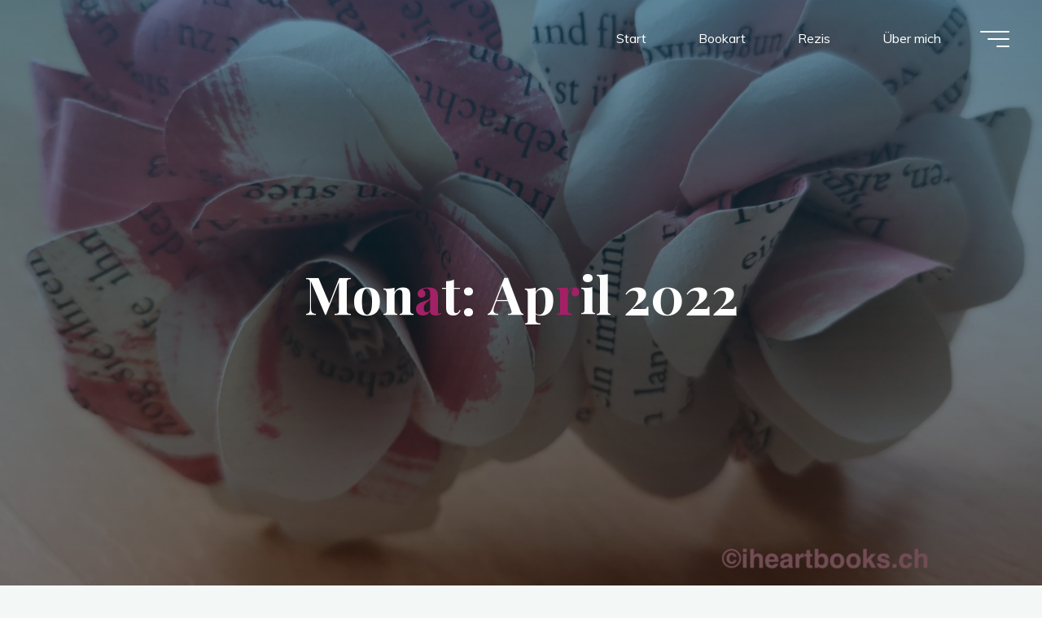

--- FILE ---
content_type: text/html; charset=UTF-8
request_url: https://iheartbooks.ch/?m=202204
body_size: 24762
content:
<!DOCTYPE html>
<html lang="de">
<head>
<meta name="viewport" content="width=device-width, user-scalable=yes, initial-scale=1.0">
<meta http-equiv="X-UA-Compatible" content="IE=edge" /><meta charset="UTF-8">
<link rel="profile" href="http://gmpg.org/xfn/11">
<title>April 2022 &#8211; iheartbooks</title>
<meta name='robots' content='max-image-preview:large' />
<link rel='dns-prefetch' href='//www.googletagmanager.com' />
<link rel='dns-prefetch' href='//fonts.googleapis.com' />
<link rel="alternate" type="application/rss+xml" title="iheartbooks &raquo; Feed" href="https://iheartbooks.ch/?feed=rss2" />
<link rel="alternate" type="application/rss+xml" title="iheartbooks &raquo; Kommentar-Feed" href="https://iheartbooks.ch/?feed=comments-rss2" />
<style id='wp-img-auto-sizes-contain-inline-css'>
img:is([sizes=auto i],[sizes^="auto," i]){contain-intrinsic-size:3000px 1500px}
/*# sourceURL=wp-img-auto-sizes-contain-inline-css */
</style>
<style id='wp-emoji-styles-inline-css'>

	img.wp-smiley, img.emoji {
		display: inline !important;
		border: none !important;
		box-shadow: none !important;
		height: 1em !important;
		width: 1em !important;
		margin: 0 0.07em !important;
		vertical-align: -0.1em !important;
		background: none !important;
		padding: 0 !important;
	}
/*# sourceURL=wp-emoji-styles-inline-css */
</style>
<style id='wp-block-library-inline-css'>
:root{--wp-block-synced-color:#7a00df;--wp-block-synced-color--rgb:122,0,223;--wp-bound-block-color:var(--wp-block-synced-color);--wp-editor-canvas-background:#ddd;--wp-admin-theme-color:#007cba;--wp-admin-theme-color--rgb:0,124,186;--wp-admin-theme-color-darker-10:#006ba1;--wp-admin-theme-color-darker-10--rgb:0,107,160.5;--wp-admin-theme-color-darker-20:#005a87;--wp-admin-theme-color-darker-20--rgb:0,90,135;--wp-admin-border-width-focus:2px}@media (min-resolution:192dpi){:root{--wp-admin-border-width-focus:1.5px}}.wp-element-button{cursor:pointer}:root .has-very-light-gray-background-color{background-color:#eee}:root .has-very-dark-gray-background-color{background-color:#313131}:root .has-very-light-gray-color{color:#eee}:root .has-very-dark-gray-color{color:#313131}:root .has-vivid-green-cyan-to-vivid-cyan-blue-gradient-background{background:linear-gradient(135deg,#00d084,#0693e3)}:root .has-purple-crush-gradient-background{background:linear-gradient(135deg,#34e2e4,#4721fb 50%,#ab1dfe)}:root .has-hazy-dawn-gradient-background{background:linear-gradient(135deg,#faaca8,#dad0ec)}:root .has-subdued-olive-gradient-background{background:linear-gradient(135deg,#fafae1,#67a671)}:root .has-atomic-cream-gradient-background{background:linear-gradient(135deg,#fdd79a,#004a59)}:root .has-nightshade-gradient-background{background:linear-gradient(135deg,#330968,#31cdcf)}:root .has-midnight-gradient-background{background:linear-gradient(135deg,#020381,#2874fc)}:root{--wp--preset--font-size--normal:16px;--wp--preset--font-size--huge:42px}.has-regular-font-size{font-size:1em}.has-larger-font-size{font-size:2.625em}.has-normal-font-size{font-size:var(--wp--preset--font-size--normal)}.has-huge-font-size{font-size:var(--wp--preset--font-size--huge)}.has-text-align-center{text-align:center}.has-text-align-left{text-align:left}.has-text-align-right{text-align:right}.has-fit-text{white-space:nowrap!important}#end-resizable-editor-section{display:none}.aligncenter{clear:both}.items-justified-left{justify-content:flex-start}.items-justified-center{justify-content:center}.items-justified-right{justify-content:flex-end}.items-justified-space-between{justify-content:space-between}.screen-reader-text{border:0;clip-path:inset(50%);height:1px;margin:-1px;overflow:hidden;padding:0;position:absolute;width:1px;word-wrap:normal!important}.screen-reader-text:focus{background-color:#ddd;clip-path:none;color:#444;display:block;font-size:1em;height:auto;left:5px;line-height:normal;padding:15px 23px 14px;text-decoration:none;top:5px;width:auto;z-index:100000}html :where(.has-border-color){border-style:solid}html :where([style*=border-top-color]){border-top-style:solid}html :where([style*=border-right-color]){border-right-style:solid}html :where([style*=border-bottom-color]){border-bottom-style:solid}html :where([style*=border-left-color]){border-left-style:solid}html :where([style*=border-width]){border-style:solid}html :where([style*=border-top-width]){border-top-style:solid}html :where([style*=border-right-width]){border-right-style:solid}html :where([style*=border-bottom-width]){border-bottom-style:solid}html :where([style*=border-left-width]){border-left-style:solid}html :where(img[class*=wp-image-]){height:auto;max-width:100%}:where(figure){margin:0 0 1em}html :where(.is-position-sticky){--wp-admin--admin-bar--position-offset:var(--wp-admin--admin-bar--height,0px)}@media screen and (max-width:600px){html :where(.is-position-sticky){--wp-admin--admin-bar--position-offset:0px}}

/*# sourceURL=wp-block-library-inline-css */
</style><style id='wp-block-gallery-inline-css'>
.blocks-gallery-grid:not(.has-nested-images),.wp-block-gallery:not(.has-nested-images){display:flex;flex-wrap:wrap;list-style-type:none;margin:0;padding:0}.blocks-gallery-grid:not(.has-nested-images) .blocks-gallery-image,.blocks-gallery-grid:not(.has-nested-images) .blocks-gallery-item,.wp-block-gallery:not(.has-nested-images) .blocks-gallery-image,.wp-block-gallery:not(.has-nested-images) .blocks-gallery-item{display:flex;flex-direction:column;flex-grow:1;justify-content:center;margin:0 1em 1em 0;position:relative;width:calc(50% - 1em)}.blocks-gallery-grid:not(.has-nested-images) .blocks-gallery-image:nth-of-type(2n),.blocks-gallery-grid:not(.has-nested-images) .blocks-gallery-item:nth-of-type(2n),.wp-block-gallery:not(.has-nested-images) .blocks-gallery-image:nth-of-type(2n),.wp-block-gallery:not(.has-nested-images) .blocks-gallery-item:nth-of-type(2n){margin-right:0}.blocks-gallery-grid:not(.has-nested-images) .blocks-gallery-image figure,.blocks-gallery-grid:not(.has-nested-images) .blocks-gallery-item figure,.wp-block-gallery:not(.has-nested-images) .blocks-gallery-image figure,.wp-block-gallery:not(.has-nested-images) .blocks-gallery-item figure{align-items:flex-end;display:flex;height:100%;justify-content:flex-start;margin:0}.blocks-gallery-grid:not(.has-nested-images) .blocks-gallery-image img,.blocks-gallery-grid:not(.has-nested-images) .blocks-gallery-item img,.wp-block-gallery:not(.has-nested-images) .blocks-gallery-image img,.wp-block-gallery:not(.has-nested-images) .blocks-gallery-item img{display:block;height:auto;max-width:100%;width:auto}.blocks-gallery-grid:not(.has-nested-images) .blocks-gallery-image figcaption,.blocks-gallery-grid:not(.has-nested-images) .blocks-gallery-item figcaption,.wp-block-gallery:not(.has-nested-images) .blocks-gallery-image figcaption,.wp-block-gallery:not(.has-nested-images) .blocks-gallery-item figcaption{background:linear-gradient(0deg,#000000b3,#0000004d 70%,#0000);bottom:0;box-sizing:border-box;color:#fff;font-size:.8em;margin:0;max-height:100%;overflow:auto;padding:3em .77em .7em;position:absolute;text-align:center;width:100%;z-index:2}.blocks-gallery-grid:not(.has-nested-images) .blocks-gallery-image figcaption img,.blocks-gallery-grid:not(.has-nested-images) .blocks-gallery-item figcaption img,.wp-block-gallery:not(.has-nested-images) .blocks-gallery-image figcaption img,.wp-block-gallery:not(.has-nested-images) .blocks-gallery-item figcaption img{display:inline}.blocks-gallery-grid:not(.has-nested-images) figcaption,.wp-block-gallery:not(.has-nested-images) figcaption{flex-grow:1}.blocks-gallery-grid:not(.has-nested-images).is-cropped .blocks-gallery-image a,.blocks-gallery-grid:not(.has-nested-images).is-cropped .blocks-gallery-image img,.blocks-gallery-grid:not(.has-nested-images).is-cropped .blocks-gallery-item a,.blocks-gallery-grid:not(.has-nested-images).is-cropped .blocks-gallery-item img,.wp-block-gallery:not(.has-nested-images).is-cropped .blocks-gallery-image a,.wp-block-gallery:not(.has-nested-images).is-cropped .blocks-gallery-image img,.wp-block-gallery:not(.has-nested-images).is-cropped .blocks-gallery-item a,.wp-block-gallery:not(.has-nested-images).is-cropped .blocks-gallery-item img{flex:1;height:100%;object-fit:cover;width:100%}.blocks-gallery-grid:not(.has-nested-images).columns-1 .blocks-gallery-image,.blocks-gallery-grid:not(.has-nested-images).columns-1 .blocks-gallery-item,.wp-block-gallery:not(.has-nested-images).columns-1 .blocks-gallery-image,.wp-block-gallery:not(.has-nested-images).columns-1 .blocks-gallery-item{margin-right:0;width:100%}@media (min-width:600px){.blocks-gallery-grid:not(.has-nested-images).columns-3 .blocks-gallery-image,.blocks-gallery-grid:not(.has-nested-images).columns-3 .blocks-gallery-item,.wp-block-gallery:not(.has-nested-images).columns-3 .blocks-gallery-image,.wp-block-gallery:not(.has-nested-images).columns-3 .blocks-gallery-item{margin-right:1em;width:calc(33.33333% - .66667em)}.blocks-gallery-grid:not(.has-nested-images).columns-4 .blocks-gallery-image,.blocks-gallery-grid:not(.has-nested-images).columns-4 .blocks-gallery-item,.wp-block-gallery:not(.has-nested-images).columns-4 .blocks-gallery-image,.wp-block-gallery:not(.has-nested-images).columns-4 .blocks-gallery-item{margin-right:1em;width:calc(25% - .75em)}.blocks-gallery-grid:not(.has-nested-images).columns-5 .blocks-gallery-image,.blocks-gallery-grid:not(.has-nested-images).columns-5 .blocks-gallery-item,.wp-block-gallery:not(.has-nested-images).columns-5 .blocks-gallery-image,.wp-block-gallery:not(.has-nested-images).columns-5 .blocks-gallery-item{margin-right:1em;width:calc(20% - .8em)}.blocks-gallery-grid:not(.has-nested-images).columns-6 .blocks-gallery-image,.blocks-gallery-grid:not(.has-nested-images).columns-6 .blocks-gallery-item,.wp-block-gallery:not(.has-nested-images).columns-6 .blocks-gallery-image,.wp-block-gallery:not(.has-nested-images).columns-6 .blocks-gallery-item{margin-right:1em;width:calc(16.66667% - .83333em)}.blocks-gallery-grid:not(.has-nested-images).columns-7 .blocks-gallery-image,.blocks-gallery-grid:not(.has-nested-images).columns-7 .blocks-gallery-item,.wp-block-gallery:not(.has-nested-images).columns-7 .blocks-gallery-image,.wp-block-gallery:not(.has-nested-images).columns-7 .blocks-gallery-item{margin-right:1em;width:calc(14.28571% - .85714em)}.blocks-gallery-grid:not(.has-nested-images).columns-8 .blocks-gallery-image,.blocks-gallery-grid:not(.has-nested-images).columns-8 .blocks-gallery-item,.wp-block-gallery:not(.has-nested-images).columns-8 .blocks-gallery-image,.wp-block-gallery:not(.has-nested-images).columns-8 .blocks-gallery-item{margin-right:1em;width:calc(12.5% - .875em)}.blocks-gallery-grid:not(.has-nested-images).columns-1 .blocks-gallery-image:nth-of-type(1n),.blocks-gallery-grid:not(.has-nested-images).columns-1 .blocks-gallery-item:nth-of-type(1n),.blocks-gallery-grid:not(.has-nested-images).columns-2 .blocks-gallery-image:nth-of-type(2n),.blocks-gallery-grid:not(.has-nested-images).columns-2 .blocks-gallery-item:nth-of-type(2n),.blocks-gallery-grid:not(.has-nested-images).columns-3 .blocks-gallery-image:nth-of-type(3n),.blocks-gallery-grid:not(.has-nested-images).columns-3 .blocks-gallery-item:nth-of-type(3n),.blocks-gallery-grid:not(.has-nested-images).columns-4 .blocks-gallery-image:nth-of-type(4n),.blocks-gallery-grid:not(.has-nested-images).columns-4 .blocks-gallery-item:nth-of-type(4n),.blocks-gallery-grid:not(.has-nested-images).columns-5 .blocks-gallery-image:nth-of-type(5n),.blocks-gallery-grid:not(.has-nested-images).columns-5 .blocks-gallery-item:nth-of-type(5n),.blocks-gallery-grid:not(.has-nested-images).columns-6 .blocks-gallery-image:nth-of-type(6n),.blocks-gallery-grid:not(.has-nested-images).columns-6 .blocks-gallery-item:nth-of-type(6n),.blocks-gallery-grid:not(.has-nested-images).columns-7 .blocks-gallery-image:nth-of-type(7n),.blocks-gallery-grid:not(.has-nested-images).columns-7 .blocks-gallery-item:nth-of-type(7n),.blocks-gallery-grid:not(.has-nested-images).columns-8 .blocks-gallery-image:nth-of-type(8n),.blocks-gallery-grid:not(.has-nested-images).columns-8 .blocks-gallery-item:nth-of-type(8n),.wp-block-gallery:not(.has-nested-images).columns-1 .blocks-gallery-image:nth-of-type(1n),.wp-block-gallery:not(.has-nested-images).columns-1 .blocks-gallery-item:nth-of-type(1n),.wp-block-gallery:not(.has-nested-images).columns-2 .blocks-gallery-image:nth-of-type(2n),.wp-block-gallery:not(.has-nested-images).columns-2 .blocks-gallery-item:nth-of-type(2n),.wp-block-gallery:not(.has-nested-images).columns-3 .blocks-gallery-image:nth-of-type(3n),.wp-block-gallery:not(.has-nested-images).columns-3 .blocks-gallery-item:nth-of-type(3n),.wp-block-gallery:not(.has-nested-images).columns-4 .blocks-gallery-image:nth-of-type(4n),.wp-block-gallery:not(.has-nested-images).columns-4 .blocks-gallery-item:nth-of-type(4n),.wp-block-gallery:not(.has-nested-images).columns-5 .blocks-gallery-image:nth-of-type(5n),.wp-block-gallery:not(.has-nested-images).columns-5 .blocks-gallery-item:nth-of-type(5n),.wp-block-gallery:not(.has-nested-images).columns-6 .blocks-gallery-image:nth-of-type(6n),.wp-block-gallery:not(.has-nested-images).columns-6 .blocks-gallery-item:nth-of-type(6n),.wp-block-gallery:not(.has-nested-images).columns-7 .blocks-gallery-image:nth-of-type(7n),.wp-block-gallery:not(.has-nested-images).columns-7 .blocks-gallery-item:nth-of-type(7n),.wp-block-gallery:not(.has-nested-images).columns-8 .blocks-gallery-image:nth-of-type(8n),.wp-block-gallery:not(.has-nested-images).columns-8 .blocks-gallery-item:nth-of-type(8n){margin-right:0}}.blocks-gallery-grid:not(.has-nested-images) .blocks-gallery-image:last-child,.blocks-gallery-grid:not(.has-nested-images) .blocks-gallery-item:last-child,.wp-block-gallery:not(.has-nested-images) .blocks-gallery-image:last-child,.wp-block-gallery:not(.has-nested-images) .blocks-gallery-item:last-child{margin-right:0}.blocks-gallery-grid:not(.has-nested-images).alignleft,.blocks-gallery-grid:not(.has-nested-images).alignright,.wp-block-gallery:not(.has-nested-images).alignleft,.wp-block-gallery:not(.has-nested-images).alignright{max-width:420px;width:100%}.blocks-gallery-grid:not(.has-nested-images).aligncenter .blocks-gallery-item figure,.wp-block-gallery:not(.has-nested-images).aligncenter .blocks-gallery-item figure{justify-content:center}.wp-block-gallery:not(.is-cropped) .blocks-gallery-item{align-self:flex-start}figure.wp-block-gallery.has-nested-images{align-items:normal}.wp-block-gallery.has-nested-images figure.wp-block-image:not(#individual-image){margin:0;width:calc(50% - var(--wp--style--unstable-gallery-gap, 16px)/2)}.wp-block-gallery.has-nested-images figure.wp-block-image{box-sizing:border-box;display:flex;flex-direction:column;flex-grow:1;justify-content:center;max-width:100%;position:relative}.wp-block-gallery.has-nested-images figure.wp-block-image>a,.wp-block-gallery.has-nested-images figure.wp-block-image>div{flex-direction:column;flex-grow:1;margin:0}.wp-block-gallery.has-nested-images figure.wp-block-image img{display:block;height:auto;max-width:100%!important;width:auto}.wp-block-gallery.has-nested-images figure.wp-block-image figcaption,.wp-block-gallery.has-nested-images figure.wp-block-image:has(figcaption):before{bottom:0;left:0;max-height:100%;position:absolute;right:0}.wp-block-gallery.has-nested-images figure.wp-block-image:has(figcaption):before{backdrop-filter:blur(3px);content:"";height:100%;-webkit-mask-image:linear-gradient(0deg,#000 20%,#0000);mask-image:linear-gradient(0deg,#000 20%,#0000);max-height:40%;pointer-events:none}.wp-block-gallery.has-nested-images figure.wp-block-image figcaption{box-sizing:border-box;color:#fff;font-size:13px;margin:0;overflow:auto;padding:1em;text-align:center;text-shadow:0 0 1.5px #000}.wp-block-gallery.has-nested-images figure.wp-block-image figcaption::-webkit-scrollbar{height:12px;width:12px}.wp-block-gallery.has-nested-images figure.wp-block-image figcaption::-webkit-scrollbar-track{background-color:initial}.wp-block-gallery.has-nested-images figure.wp-block-image figcaption::-webkit-scrollbar-thumb{background-clip:padding-box;background-color:initial;border:3px solid #0000;border-radius:8px}.wp-block-gallery.has-nested-images figure.wp-block-image figcaption:focus-within::-webkit-scrollbar-thumb,.wp-block-gallery.has-nested-images figure.wp-block-image figcaption:focus::-webkit-scrollbar-thumb,.wp-block-gallery.has-nested-images figure.wp-block-image figcaption:hover::-webkit-scrollbar-thumb{background-color:#fffc}.wp-block-gallery.has-nested-images figure.wp-block-image figcaption{scrollbar-color:#0000 #0000;scrollbar-gutter:stable both-edges;scrollbar-width:thin}.wp-block-gallery.has-nested-images figure.wp-block-image figcaption:focus,.wp-block-gallery.has-nested-images figure.wp-block-image figcaption:focus-within,.wp-block-gallery.has-nested-images figure.wp-block-image figcaption:hover{scrollbar-color:#fffc #0000}.wp-block-gallery.has-nested-images figure.wp-block-image figcaption{will-change:transform}@media (hover:none){.wp-block-gallery.has-nested-images figure.wp-block-image figcaption{scrollbar-color:#fffc #0000}}.wp-block-gallery.has-nested-images figure.wp-block-image figcaption{background:linear-gradient(0deg,#0006,#0000)}.wp-block-gallery.has-nested-images figure.wp-block-image figcaption img{display:inline}.wp-block-gallery.has-nested-images figure.wp-block-image figcaption a{color:inherit}.wp-block-gallery.has-nested-images figure.wp-block-image.has-custom-border img{box-sizing:border-box}.wp-block-gallery.has-nested-images figure.wp-block-image.has-custom-border>a,.wp-block-gallery.has-nested-images figure.wp-block-image.has-custom-border>div,.wp-block-gallery.has-nested-images figure.wp-block-image.is-style-rounded>a,.wp-block-gallery.has-nested-images figure.wp-block-image.is-style-rounded>div{flex:1 1 auto}.wp-block-gallery.has-nested-images figure.wp-block-image.has-custom-border figcaption,.wp-block-gallery.has-nested-images figure.wp-block-image.is-style-rounded figcaption{background:none;color:inherit;flex:initial;margin:0;padding:10px 10px 9px;position:relative;text-shadow:none}.wp-block-gallery.has-nested-images figure.wp-block-image.has-custom-border:before,.wp-block-gallery.has-nested-images figure.wp-block-image.is-style-rounded:before{content:none}.wp-block-gallery.has-nested-images figcaption{flex-basis:100%;flex-grow:1;text-align:center}.wp-block-gallery.has-nested-images:not(.is-cropped) figure.wp-block-image:not(#individual-image){margin-bottom:auto;margin-top:0}.wp-block-gallery.has-nested-images.is-cropped figure.wp-block-image:not(#individual-image){align-self:inherit}.wp-block-gallery.has-nested-images.is-cropped figure.wp-block-image:not(#individual-image)>a,.wp-block-gallery.has-nested-images.is-cropped figure.wp-block-image:not(#individual-image)>div:not(.components-drop-zone){display:flex}.wp-block-gallery.has-nested-images.is-cropped figure.wp-block-image:not(#individual-image) a,.wp-block-gallery.has-nested-images.is-cropped figure.wp-block-image:not(#individual-image) img{flex:1 0 0%;height:100%;object-fit:cover;width:100%}.wp-block-gallery.has-nested-images.columns-1 figure.wp-block-image:not(#individual-image){width:100%}@media (min-width:600px){.wp-block-gallery.has-nested-images.columns-3 figure.wp-block-image:not(#individual-image){width:calc(33.33333% - var(--wp--style--unstable-gallery-gap, 16px)*.66667)}.wp-block-gallery.has-nested-images.columns-4 figure.wp-block-image:not(#individual-image){width:calc(25% - var(--wp--style--unstable-gallery-gap, 16px)*.75)}.wp-block-gallery.has-nested-images.columns-5 figure.wp-block-image:not(#individual-image){width:calc(20% - var(--wp--style--unstable-gallery-gap, 16px)*.8)}.wp-block-gallery.has-nested-images.columns-6 figure.wp-block-image:not(#individual-image){width:calc(16.66667% - var(--wp--style--unstable-gallery-gap, 16px)*.83333)}.wp-block-gallery.has-nested-images.columns-7 figure.wp-block-image:not(#individual-image){width:calc(14.28571% - var(--wp--style--unstable-gallery-gap, 16px)*.85714)}.wp-block-gallery.has-nested-images.columns-8 figure.wp-block-image:not(#individual-image){width:calc(12.5% - var(--wp--style--unstable-gallery-gap, 16px)*.875)}.wp-block-gallery.has-nested-images.columns-default figure.wp-block-image:not(#individual-image){width:calc(33.33% - var(--wp--style--unstable-gallery-gap, 16px)*.66667)}.wp-block-gallery.has-nested-images.columns-default figure.wp-block-image:not(#individual-image):first-child:nth-last-child(2),.wp-block-gallery.has-nested-images.columns-default figure.wp-block-image:not(#individual-image):first-child:nth-last-child(2)~figure.wp-block-image:not(#individual-image){width:calc(50% - var(--wp--style--unstable-gallery-gap, 16px)*.5)}.wp-block-gallery.has-nested-images.columns-default figure.wp-block-image:not(#individual-image):first-child:last-child{width:100%}}.wp-block-gallery.has-nested-images.alignleft,.wp-block-gallery.has-nested-images.alignright{max-width:420px;width:100%}.wp-block-gallery.has-nested-images.aligncenter{justify-content:center}
/*# sourceURL=https://iheartbooks.ch/wp-includes/blocks/gallery/style.min.css */
</style>
<style id='wp-block-heading-inline-css'>
h1:where(.wp-block-heading).has-background,h2:where(.wp-block-heading).has-background,h3:where(.wp-block-heading).has-background,h4:where(.wp-block-heading).has-background,h5:where(.wp-block-heading).has-background,h6:where(.wp-block-heading).has-background{padding:1.25em 2.375em}h1.has-text-align-left[style*=writing-mode]:where([style*=vertical-lr]),h1.has-text-align-right[style*=writing-mode]:where([style*=vertical-rl]),h2.has-text-align-left[style*=writing-mode]:where([style*=vertical-lr]),h2.has-text-align-right[style*=writing-mode]:where([style*=vertical-rl]),h3.has-text-align-left[style*=writing-mode]:where([style*=vertical-lr]),h3.has-text-align-right[style*=writing-mode]:where([style*=vertical-rl]),h4.has-text-align-left[style*=writing-mode]:where([style*=vertical-lr]),h4.has-text-align-right[style*=writing-mode]:where([style*=vertical-rl]),h5.has-text-align-left[style*=writing-mode]:where([style*=vertical-lr]),h5.has-text-align-right[style*=writing-mode]:where([style*=vertical-rl]),h6.has-text-align-left[style*=writing-mode]:where([style*=vertical-lr]),h6.has-text-align-right[style*=writing-mode]:where([style*=vertical-rl]){rotate:180deg}
/*# sourceURL=https://iheartbooks.ch/wp-includes/blocks/heading/style.min.css */
</style>
<style id='wp-block-image-inline-css'>
.wp-block-image>a,.wp-block-image>figure>a{display:inline-block}.wp-block-image img{box-sizing:border-box;height:auto;max-width:100%;vertical-align:bottom}@media not (prefers-reduced-motion){.wp-block-image img.hide{visibility:hidden}.wp-block-image img.show{animation:show-content-image .4s}}.wp-block-image[style*=border-radius] img,.wp-block-image[style*=border-radius]>a{border-radius:inherit}.wp-block-image.has-custom-border img{box-sizing:border-box}.wp-block-image.aligncenter{text-align:center}.wp-block-image.alignfull>a,.wp-block-image.alignwide>a{width:100%}.wp-block-image.alignfull img,.wp-block-image.alignwide img{height:auto;width:100%}.wp-block-image .aligncenter,.wp-block-image .alignleft,.wp-block-image .alignright,.wp-block-image.aligncenter,.wp-block-image.alignleft,.wp-block-image.alignright{display:table}.wp-block-image .aligncenter>figcaption,.wp-block-image .alignleft>figcaption,.wp-block-image .alignright>figcaption,.wp-block-image.aligncenter>figcaption,.wp-block-image.alignleft>figcaption,.wp-block-image.alignright>figcaption{caption-side:bottom;display:table-caption}.wp-block-image .alignleft{float:left;margin:.5em 1em .5em 0}.wp-block-image .alignright{float:right;margin:.5em 0 .5em 1em}.wp-block-image .aligncenter{margin-left:auto;margin-right:auto}.wp-block-image :where(figcaption){margin-bottom:1em;margin-top:.5em}.wp-block-image.is-style-circle-mask img{border-radius:9999px}@supports ((-webkit-mask-image:none) or (mask-image:none)) or (-webkit-mask-image:none){.wp-block-image.is-style-circle-mask img{border-radius:0;-webkit-mask-image:url('data:image/svg+xml;utf8,<svg viewBox="0 0 100 100" xmlns="http://www.w3.org/2000/svg"><circle cx="50" cy="50" r="50"/></svg>');mask-image:url('data:image/svg+xml;utf8,<svg viewBox="0 0 100 100" xmlns="http://www.w3.org/2000/svg"><circle cx="50" cy="50" r="50"/></svg>');mask-mode:alpha;-webkit-mask-position:center;mask-position:center;-webkit-mask-repeat:no-repeat;mask-repeat:no-repeat;-webkit-mask-size:contain;mask-size:contain}}:root :where(.wp-block-image.is-style-rounded img,.wp-block-image .is-style-rounded img){border-radius:9999px}.wp-block-image figure{margin:0}.wp-lightbox-container{display:flex;flex-direction:column;position:relative}.wp-lightbox-container img{cursor:zoom-in}.wp-lightbox-container img:hover+button{opacity:1}.wp-lightbox-container button{align-items:center;backdrop-filter:blur(16px) saturate(180%);background-color:#5a5a5a40;border:none;border-radius:4px;cursor:zoom-in;display:flex;height:20px;justify-content:center;opacity:0;padding:0;position:absolute;right:16px;text-align:center;top:16px;width:20px;z-index:100}@media not (prefers-reduced-motion){.wp-lightbox-container button{transition:opacity .2s ease}}.wp-lightbox-container button:focus-visible{outline:3px auto #5a5a5a40;outline:3px auto -webkit-focus-ring-color;outline-offset:3px}.wp-lightbox-container button:hover{cursor:pointer;opacity:1}.wp-lightbox-container button:focus{opacity:1}.wp-lightbox-container button:focus,.wp-lightbox-container button:hover,.wp-lightbox-container button:not(:hover):not(:active):not(.has-background){background-color:#5a5a5a40;border:none}.wp-lightbox-overlay{box-sizing:border-box;cursor:zoom-out;height:100vh;left:0;overflow:hidden;position:fixed;top:0;visibility:hidden;width:100%;z-index:100000}.wp-lightbox-overlay .close-button{align-items:center;cursor:pointer;display:flex;justify-content:center;min-height:40px;min-width:40px;padding:0;position:absolute;right:calc(env(safe-area-inset-right) + 16px);top:calc(env(safe-area-inset-top) + 16px);z-index:5000000}.wp-lightbox-overlay .close-button:focus,.wp-lightbox-overlay .close-button:hover,.wp-lightbox-overlay .close-button:not(:hover):not(:active):not(.has-background){background:none;border:none}.wp-lightbox-overlay .lightbox-image-container{height:var(--wp--lightbox-container-height);left:50%;overflow:hidden;position:absolute;top:50%;transform:translate(-50%,-50%);transform-origin:top left;width:var(--wp--lightbox-container-width);z-index:9999999999}.wp-lightbox-overlay .wp-block-image{align-items:center;box-sizing:border-box;display:flex;height:100%;justify-content:center;margin:0;position:relative;transform-origin:0 0;width:100%;z-index:3000000}.wp-lightbox-overlay .wp-block-image img{height:var(--wp--lightbox-image-height);min-height:var(--wp--lightbox-image-height);min-width:var(--wp--lightbox-image-width);width:var(--wp--lightbox-image-width)}.wp-lightbox-overlay .wp-block-image figcaption{display:none}.wp-lightbox-overlay button{background:none;border:none}.wp-lightbox-overlay .scrim{background-color:#fff;height:100%;opacity:.9;position:absolute;width:100%;z-index:2000000}.wp-lightbox-overlay.active{visibility:visible}@media not (prefers-reduced-motion){.wp-lightbox-overlay.active{animation:turn-on-visibility .25s both}.wp-lightbox-overlay.active img{animation:turn-on-visibility .35s both}.wp-lightbox-overlay.show-closing-animation:not(.active){animation:turn-off-visibility .35s both}.wp-lightbox-overlay.show-closing-animation:not(.active) img{animation:turn-off-visibility .25s both}.wp-lightbox-overlay.zoom.active{animation:none;opacity:1;visibility:visible}.wp-lightbox-overlay.zoom.active .lightbox-image-container{animation:lightbox-zoom-in .4s}.wp-lightbox-overlay.zoom.active .lightbox-image-container img{animation:none}.wp-lightbox-overlay.zoom.active .scrim{animation:turn-on-visibility .4s forwards}.wp-lightbox-overlay.zoom.show-closing-animation:not(.active){animation:none}.wp-lightbox-overlay.zoom.show-closing-animation:not(.active) .lightbox-image-container{animation:lightbox-zoom-out .4s}.wp-lightbox-overlay.zoom.show-closing-animation:not(.active) .lightbox-image-container img{animation:none}.wp-lightbox-overlay.zoom.show-closing-animation:not(.active) .scrim{animation:turn-off-visibility .4s forwards}}@keyframes show-content-image{0%{visibility:hidden}99%{visibility:hidden}to{visibility:visible}}@keyframes turn-on-visibility{0%{opacity:0}to{opacity:1}}@keyframes turn-off-visibility{0%{opacity:1;visibility:visible}99%{opacity:0;visibility:visible}to{opacity:0;visibility:hidden}}@keyframes lightbox-zoom-in{0%{transform:translate(calc((-100vw + var(--wp--lightbox-scrollbar-width))/2 + var(--wp--lightbox-initial-left-position)),calc(-50vh + var(--wp--lightbox-initial-top-position))) scale(var(--wp--lightbox-scale))}to{transform:translate(-50%,-50%) scale(1)}}@keyframes lightbox-zoom-out{0%{transform:translate(-50%,-50%) scale(1);visibility:visible}99%{visibility:visible}to{transform:translate(calc((-100vw + var(--wp--lightbox-scrollbar-width))/2 + var(--wp--lightbox-initial-left-position)),calc(-50vh + var(--wp--lightbox-initial-top-position))) scale(var(--wp--lightbox-scale));visibility:hidden}}
/*# sourceURL=https://iheartbooks.ch/wp-includes/blocks/image/style.min.css */
</style>
<style id='wp-block-media-text-inline-css'>
.wp-block-media-text{box-sizing:border-box;
  /*!rtl:begin:ignore*/direction:ltr;
  /*!rtl:end:ignore*/display:grid;grid-template-columns:50% 1fr;grid-template-rows:auto}.wp-block-media-text.has-media-on-the-right{grid-template-columns:1fr 50%}.wp-block-media-text.is-vertically-aligned-top>.wp-block-media-text__content,.wp-block-media-text.is-vertically-aligned-top>.wp-block-media-text__media{align-self:start}.wp-block-media-text.is-vertically-aligned-center>.wp-block-media-text__content,.wp-block-media-text.is-vertically-aligned-center>.wp-block-media-text__media,.wp-block-media-text>.wp-block-media-text__content,.wp-block-media-text>.wp-block-media-text__media{align-self:center}.wp-block-media-text.is-vertically-aligned-bottom>.wp-block-media-text__content,.wp-block-media-text.is-vertically-aligned-bottom>.wp-block-media-text__media{align-self:end}.wp-block-media-text>.wp-block-media-text__media{
  /*!rtl:begin:ignore*/grid-column:1;grid-row:1;
  /*!rtl:end:ignore*/margin:0}.wp-block-media-text>.wp-block-media-text__content{direction:ltr;
  /*!rtl:begin:ignore*/grid-column:2;grid-row:1;
  /*!rtl:end:ignore*/padding:0 8%;word-break:break-word}.wp-block-media-text.has-media-on-the-right>.wp-block-media-text__media{
  /*!rtl:begin:ignore*/grid-column:2;grid-row:1
  /*!rtl:end:ignore*/}.wp-block-media-text.has-media-on-the-right>.wp-block-media-text__content{
  /*!rtl:begin:ignore*/grid-column:1;grid-row:1
  /*!rtl:end:ignore*/}.wp-block-media-text__media a{display:block}.wp-block-media-text__media img,.wp-block-media-text__media video{height:auto;max-width:unset;vertical-align:middle;width:100%}.wp-block-media-text.is-image-fill>.wp-block-media-text__media{background-size:cover;height:100%;min-height:250px}.wp-block-media-text.is-image-fill>.wp-block-media-text__media>a{display:block;height:100%}.wp-block-media-text.is-image-fill>.wp-block-media-text__media img{height:1px;margin:-1px;overflow:hidden;padding:0;position:absolute;width:1px;clip:rect(0,0,0,0);border:0}.wp-block-media-text.is-image-fill-element>.wp-block-media-text__media{height:100%;min-height:250px}.wp-block-media-text.is-image-fill-element>.wp-block-media-text__media>a{display:block;height:100%}.wp-block-media-text.is-image-fill-element>.wp-block-media-text__media img{height:100%;object-fit:cover;width:100%}@media (max-width:600px){.wp-block-media-text.is-stacked-on-mobile{grid-template-columns:100%!important}.wp-block-media-text.is-stacked-on-mobile>.wp-block-media-text__media{grid-column:1;grid-row:1}.wp-block-media-text.is-stacked-on-mobile>.wp-block-media-text__content{grid-column:1;grid-row:2}}
/*# sourceURL=https://iheartbooks.ch/wp-includes/blocks/media-text/style.min.css */
</style>
<style id='wp-block-paragraph-inline-css'>
.is-small-text{font-size:.875em}.is-regular-text{font-size:1em}.is-large-text{font-size:2.25em}.is-larger-text{font-size:3em}.has-drop-cap:not(:focus):first-letter{float:left;font-size:8.4em;font-style:normal;font-weight:100;line-height:.68;margin:.05em .1em 0 0;text-transform:uppercase}body.rtl .has-drop-cap:not(:focus):first-letter{float:none;margin-left:.1em}p.has-drop-cap.has-background{overflow:hidden}:root :where(p.has-background){padding:1.25em 2.375em}:where(p.has-text-color:not(.has-link-color)) a{color:inherit}p.has-text-align-left[style*="writing-mode:vertical-lr"],p.has-text-align-right[style*="writing-mode:vertical-rl"]{rotate:180deg}
/*# sourceURL=https://iheartbooks.ch/wp-includes/blocks/paragraph/style.min.css */
</style>
<style id='wp-block-social-links-inline-css'>
.wp-block-social-links{background:none;box-sizing:border-box;margin-left:0;padding-left:0;padding-right:0;text-indent:0}.wp-block-social-links .wp-social-link a,.wp-block-social-links .wp-social-link a:hover{border-bottom:0;box-shadow:none;text-decoration:none}.wp-block-social-links .wp-social-link svg{height:1em;width:1em}.wp-block-social-links .wp-social-link span:not(.screen-reader-text){font-size:.65em;margin-left:.5em;margin-right:.5em}.wp-block-social-links.has-small-icon-size{font-size:16px}.wp-block-social-links,.wp-block-social-links.has-normal-icon-size{font-size:24px}.wp-block-social-links.has-large-icon-size{font-size:36px}.wp-block-social-links.has-huge-icon-size{font-size:48px}.wp-block-social-links.aligncenter{display:flex;justify-content:center}.wp-block-social-links.alignright{justify-content:flex-end}.wp-block-social-link{border-radius:9999px;display:block}@media not (prefers-reduced-motion){.wp-block-social-link{transition:transform .1s ease}}.wp-block-social-link{height:auto}.wp-block-social-link a{align-items:center;display:flex;line-height:0}.wp-block-social-link:hover{transform:scale(1.1)}.wp-block-social-links .wp-block-social-link.wp-social-link{display:inline-block;margin:0;padding:0}.wp-block-social-links .wp-block-social-link.wp-social-link .wp-block-social-link-anchor,.wp-block-social-links .wp-block-social-link.wp-social-link .wp-block-social-link-anchor svg,.wp-block-social-links .wp-block-social-link.wp-social-link .wp-block-social-link-anchor:active,.wp-block-social-links .wp-block-social-link.wp-social-link .wp-block-social-link-anchor:hover,.wp-block-social-links .wp-block-social-link.wp-social-link .wp-block-social-link-anchor:visited{color:currentColor;fill:currentColor}:where(.wp-block-social-links:not(.is-style-logos-only)) .wp-social-link{background-color:#f0f0f0;color:#444}:where(.wp-block-social-links:not(.is-style-logos-only)) .wp-social-link-amazon{background-color:#f90;color:#fff}:where(.wp-block-social-links:not(.is-style-logos-only)) .wp-social-link-bandcamp{background-color:#1ea0c3;color:#fff}:where(.wp-block-social-links:not(.is-style-logos-only)) .wp-social-link-behance{background-color:#0757fe;color:#fff}:where(.wp-block-social-links:not(.is-style-logos-only)) .wp-social-link-bluesky{background-color:#0a7aff;color:#fff}:where(.wp-block-social-links:not(.is-style-logos-only)) .wp-social-link-codepen{background-color:#1e1f26;color:#fff}:where(.wp-block-social-links:not(.is-style-logos-only)) .wp-social-link-deviantart{background-color:#02e49b;color:#fff}:where(.wp-block-social-links:not(.is-style-logos-only)) .wp-social-link-discord{background-color:#5865f2;color:#fff}:where(.wp-block-social-links:not(.is-style-logos-only)) .wp-social-link-dribbble{background-color:#e94c89;color:#fff}:where(.wp-block-social-links:not(.is-style-logos-only)) .wp-social-link-dropbox{background-color:#4280ff;color:#fff}:where(.wp-block-social-links:not(.is-style-logos-only)) .wp-social-link-etsy{background-color:#f45800;color:#fff}:where(.wp-block-social-links:not(.is-style-logos-only)) .wp-social-link-facebook{background-color:#0866ff;color:#fff}:where(.wp-block-social-links:not(.is-style-logos-only)) .wp-social-link-fivehundredpx{background-color:#000;color:#fff}:where(.wp-block-social-links:not(.is-style-logos-only)) .wp-social-link-flickr{background-color:#0461dd;color:#fff}:where(.wp-block-social-links:not(.is-style-logos-only)) .wp-social-link-foursquare{background-color:#e65678;color:#fff}:where(.wp-block-social-links:not(.is-style-logos-only)) .wp-social-link-github{background-color:#24292d;color:#fff}:where(.wp-block-social-links:not(.is-style-logos-only)) .wp-social-link-goodreads{background-color:#eceadd;color:#382110}:where(.wp-block-social-links:not(.is-style-logos-only)) .wp-social-link-google{background-color:#ea4434;color:#fff}:where(.wp-block-social-links:not(.is-style-logos-only)) .wp-social-link-gravatar{background-color:#1d4fc4;color:#fff}:where(.wp-block-social-links:not(.is-style-logos-only)) .wp-social-link-instagram{background-color:#f00075;color:#fff}:where(.wp-block-social-links:not(.is-style-logos-only)) .wp-social-link-lastfm{background-color:#e21b24;color:#fff}:where(.wp-block-social-links:not(.is-style-logos-only)) .wp-social-link-linkedin{background-color:#0d66c2;color:#fff}:where(.wp-block-social-links:not(.is-style-logos-only)) .wp-social-link-mastodon{background-color:#3288d4;color:#fff}:where(.wp-block-social-links:not(.is-style-logos-only)) .wp-social-link-medium{background-color:#000;color:#fff}:where(.wp-block-social-links:not(.is-style-logos-only)) .wp-social-link-meetup{background-color:#f6405f;color:#fff}:where(.wp-block-social-links:not(.is-style-logos-only)) .wp-social-link-patreon{background-color:#000;color:#fff}:where(.wp-block-social-links:not(.is-style-logos-only)) .wp-social-link-pinterest{background-color:#e60122;color:#fff}:where(.wp-block-social-links:not(.is-style-logos-only)) .wp-social-link-pocket{background-color:#ef4155;color:#fff}:where(.wp-block-social-links:not(.is-style-logos-only)) .wp-social-link-reddit{background-color:#ff4500;color:#fff}:where(.wp-block-social-links:not(.is-style-logos-only)) .wp-social-link-skype{background-color:#0478d7;color:#fff}:where(.wp-block-social-links:not(.is-style-logos-only)) .wp-social-link-snapchat{background-color:#fefc00;color:#fff;stroke:#000}:where(.wp-block-social-links:not(.is-style-logos-only)) .wp-social-link-soundcloud{background-color:#ff5600;color:#fff}:where(.wp-block-social-links:not(.is-style-logos-only)) .wp-social-link-spotify{background-color:#1bd760;color:#fff}:where(.wp-block-social-links:not(.is-style-logos-only)) .wp-social-link-telegram{background-color:#2aabee;color:#fff}:where(.wp-block-social-links:not(.is-style-logos-only)) .wp-social-link-threads{background-color:#000;color:#fff}:where(.wp-block-social-links:not(.is-style-logos-only)) .wp-social-link-tiktok{background-color:#000;color:#fff}:where(.wp-block-social-links:not(.is-style-logos-only)) .wp-social-link-tumblr{background-color:#011835;color:#fff}:where(.wp-block-social-links:not(.is-style-logos-only)) .wp-social-link-twitch{background-color:#6440a4;color:#fff}:where(.wp-block-social-links:not(.is-style-logos-only)) .wp-social-link-twitter{background-color:#1da1f2;color:#fff}:where(.wp-block-social-links:not(.is-style-logos-only)) .wp-social-link-vimeo{background-color:#1eb7ea;color:#fff}:where(.wp-block-social-links:not(.is-style-logos-only)) .wp-social-link-vk{background-color:#4680c2;color:#fff}:where(.wp-block-social-links:not(.is-style-logos-only)) .wp-social-link-wordpress{background-color:#3499cd;color:#fff}:where(.wp-block-social-links:not(.is-style-logos-only)) .wp-social-link-whatsapp{background-color:#25d366;color:#fff}:where(.wp-block-social-links:not(.is-style-logos-only)) .wp-social-link-x{background-color:#000;color:#fff}:where(.wp-block-social-links:not(.is-style-logos-only)) .wp-social-link-yelp{background-color:#d32422;color:#fff}:where(.wp-block-social-links:not(.is-style-logos-only)) .wp-social-link-youtube{background-color:red;color:#fff}:where(.wp-block-social-links.is-style-logos-only) .wp-social-link{background:none}:where(.wp-block-social-links.is-style-logos-only) .wp-social-link svg{height:1.25em;width:1.25em}:where(.wp-block-social-links.is-style-logos-only) .wp-social-link-amazon{color:#f90}:where(.wp-block-social-links.is-style-logos-only) .wp-social-link-bandcamp{color:#1ea0c3}:where(.wp-block-social-links.is-style-logos-only) .wp-social-link-behance{color:#0757fe}:where(.wp-block-social-links.is-style-logos-only) .wp-social-link-bluesky{color:#0a7aff}:where(.wp-block-social-links.is-style-logos-only) .wp-social-link-codepen{color:#1e1f26}:where(.wp-block-social-links.is-style-logos-only) .wp-social-link-deviantart{color:#02e49b}:where(.wp-block-social-links.is-style-logos-only) .wp-social-link-discord{color:#5865f2}:where(.wp-block-social-links.is-style-logos-only) .wp-social-link-dribbble{color:#e94c89}:where(.wp-block-social-links.is-style-logos-only) .wp-social-link-dropbox{color:#4280ff}:where(.wp-block-social-links.is-style-logos-only) .wp-social-link-etsy{color:#f45800}:where(.wp-block-social-links.is-style-logos-only) .wp-social-link-facebook{color:#0866ff}:where(.wp-block-social-links.is-style-logos-only) .wp-social-link-fivehundredpx{color:#000}:where(.wp-block-social-links.is-style-logos-only) .wp-social-link-flickr{color:#0461dd}:where(.wp-block-social-links.is-style-logos-only) .wp-social-link-foursquare{color:#e65678}:where(.wp-block-social-links.is-style-logos-only) .wp-social-link-github{color:#24292d}:where(.wp-block-social-links.is-style-logos-only) .wp-social-link-goodreads{color:#382110}:where(.wp-block-social-links.is-style-logos-only) .wp-social-link-google{color:#ea4434}:where(.wp-block-social-links.is-style-logos-only) .wp-social-link-gravatar{color:#1d4fc4}:where(.wp-block-social-links.is-style-logos-only) .wp-social-link-instagram{color:#f00075}:where(.wp-block-social-links.is-style-logos-only) .wp-social-link-lastfm{color:#e21b24}:where(.wp-block-social-links.is-style-logos-only) .wp-social-link-linkedin{color:#0d66c2}:where(.wp-block-social-links.is-style-logos-only) .wp-social-link-mastodon{color:#3288d4}:where(.wp-block-social-links.is-style-logos-only) .wp-social-link-medium{color:#000}:where(.wp-block-social-links.is-style-logos-only) .wp-social-link-meetup{color:#f6405f}:where(.wp-block-social-links.is-style-logos-only) .wp-social-link-patreon{color:#000}:where(.wp-block-social-links.is-style-logos-only) .wp-social-link-pinterest{color:#e60122}:where(.wp-block-social-links.is-style-logos-only) .wp-social-link-pocket{color:#ef4155}:where(.wp-block-social-links.is-style-logos-only) .wp-social-link-reddit{color:#ff4500}:where(.wp-block-social-links.is-style-logos-only) .wp-social-link-skype{color:#0478d7}:where(.wp-block-social-links.is-style-logos-only) .wp-social-link-snapchat{color:#fff;stroke:#000}:where(.wp-block-social-links.is-style-logos-only) .wp-social-link-soundcloud{color:#ff5600}:where(.wp-block-social-links.is-style-logos-only) .wp-social-link-spotify{color:#1bd760}:where(.wp-block-social-links.is-style-logos-only) .wp-social-link-telegram{color:#2aabee}:where(.wp-block-social-links.is-style-logos-only) .wp-social-link-threads{color:#000}:where(.wp-block-social-links.is-style-logos-only) .wp-social-link-tiktok{color:#000}:where(.wp-block-social-links.is-style-logos-only) .wp-social-link-tumblr{color:#011835}:where(.wp-block-social-links.is-style-logos-only) .wp-social-link-twitch{color:#6440a4}:where(.wp-block-social-links.is-style-logos-only) .wp-social-link-twitter{color:#1da1f2}:where(.wp-block-social-links.is-style-logos-only) .wp-social-link-vimeo{color:#1eb7ea}:where(.wp-block-social-links.is-style-logos-only) .wp-social-link-vk{color:#4680c2}:where(.wp-block-social-links.is-style-logos-only) .wp-social-link-whatsapp{color:#25d366}:where(.wp-block-social-links.is-style-logos-only) .wp-social-link-wordpress{color:#3499cd}:where(.wp-block-social-links.is-style-logos-only) .wp-social-link-x{color:#000}:where(.wp-block-social-links.is-style-logos-only) .wp-social-link-yelp{color:#d32422}:where(.wp-block-social-links.is-style-logos-only) .wp-social-link-youtube{color:red}.wp-block-social-links.is-style-pill-shape .wp-social-link{width:auto}:root :where(.wp-block-social-links .wp-social-link a){padding:.25em}:root :where(.wp-block-social-links.is-style-logos-only .wp-social-link a){padding:0}:root :where(.wp-block-social-links.is-style-pill-shape .wp-social-link a){padding-left:.6666666667em;padding-right:.6666666667em}.wp-block-social-links:not(.has-icon-color):not(.has-icon-background-color) .wp-social-link-snapchat .wp-block-social-link-label{color:#000}
/*# sourceURL=https://iheartbooks.ch/wp-includes/blocks/social-links/style.min.css */
</style>
<style id='global-styles-inline-css'>
:root{--wp--preset--aspect-ratio--square: 1;--wp--preset--aspect-ratio--4-3: 4/3;--wp--preset--aspect-ratio--3-4: 3/4;--wp--preset--aspect-ratio--3-2: 3/2;--wp--preset--aspect-ratio--2-3: 2/3;--wp--preset--aspect-ratio--16-9: 16/9;--wp--preset--aspect-ratio--9-16: 9/16;--wp--preset--color--black: #000000;--wp--preset--color--cyan-bluish-gray: #abb8c3;--wp--preset--color--white: #ffffff;--wp--preset--color--pale-pink: #f78da7;--wp--preset--color--vivid-red: #cf2e2e;--wp--preset--color--luminous-vivid-orange: #ff6900;--wp--preset--color--luminous-vivid-amber: #fcb900;--wp--preset--color--light-green-cyan: #7bdcb5;--wp--preset--color--vivid-green-cyan: #00d084;--wp--preset--color--pale-cyan-blue: #8ed1fc;--wp--preset--color--vivid-cyan-blue: #0693e3;--wp--preset--color--vivid-purple: #9b51e0;--wp--preset--color--accent-1: #a52268;--wp--preset--color--accent-2: #0b5c66;--wp--preset--color--headings: #dd4949;--wp--preset--color--sitetext: #232323;--wp--preset--color--sitebg: #b3d69a;--wp--preset--gradient--vivid-cyan-blue-to-vivid-purple: linear-gradient(135deg,rgb(6,147,227) 0%,rgb(155,81,224) 100%);--wp--preset--gradient--light-green-cyan-to-vivid-green-cyan: linear-gradient(135deg,rgb(122,220,180) 0%,rgb(0,208,130) 100%);--wp--preset--gradient--luminous-vivid-amber-to-luminous-vivid-orange: linear-gradient(135deg,rgb(252,185,0) 0%,rgb(255,105,0) 100%);--wp--preset--gradient--luminous-vivid-orange-to-vivid-red: linear-gradient(135deg,rgb(255,105,0) 0%,rgb(207,46,46) 100%);--wp--preset--gradient--very-light-gray-to-cyan-bluish-gray: linear-gradient(135deg,rgb(238,238,238) 0%,rgb(169,184,195) 100%);--wp--preset--gradient--cool-to-warm-spectrum: linear-gradient(135deg,rgb(74,234,220) 0%,rgb(151,120,209) 20%,rgb(207,42,186) 40%,rgb(238,44,130) 60%,rgb(251,105,98) 80%,rgb(254,248,76) 100%);--wp--preset--gradient--blush-light-purple: linear-gradient(135deg,rgb(255,206,236) 0%,rgb(152,150,240) 100%);--wp--preset--gradient--blush-bordeaux: linear-gradient(135deg,rgb(254,205,165) 0%,rgb(254,45,45) 50%,rgb(107,0,62) 100%);--wp--preset--gradient--luminous-dusk: linear-gradient(135deg,rgb(255,203,112) 0%,rgb(199,81,192) 50%,rgb(65,88,208) 100%);--wp--preset--gradient--pale-ocean: linear-gradient(135deg,rgb(255,245,203) 0%,rgb(182,227,212) 50%,rgb(51,167,181) 100%);--wp--preset--gradient--electric-grass: linear-gradient(135deg,rgb(202,248,128) 0%,rgb(113,206,126) 100%);--wp--preset--gradient--midnight: linear-gradient(135deg,rgb(2,3,129) 0%,rgb(40,116,252) 100%);--wp--preset--font-size--small: 10px;--wp--preset--font-size--medium: 20px;--wp--preset--font-size--large: 25px;--wp--preset--font-size--x-large: 42px;--wp--preset--font-size--normal: 16px;--wp--preset--font-size--larger: 40px;--wp--preset--spacing--20: 0.44rem;--wp--preset--spacing--30: 0.67rem;--wp--preset--spacing--40: 1rem;--wp--preset--spacing--50: 1.5rem;--wp--preset--spacing--60: 2.25rem;--wp--preset--spacing--70: 3.38rem;--wp--preset--spacing--80: 5.06rem;--wp--preset--shadow--natural: 6px 6px 9px rgba(0, 0, 0, 0.2);--wp--preset--shadow--deep: 12px 12px 50px rgba(0, 0, 0, 0.4);--wp--preset--shadow--sharp: 6px 6px 0px rgba(0, 0, 0, 0.2);--wp--preset--shadow--outlined: 6px 6px 0px -3px rgb(255, 255, 255), 6px 6px rgb(0, 0, 0);--wp--preset--shadow--crisp: 6px 6px 0px rgb(0, 0, 0);}:where(.is-layout-flex){gap: 0.5em;}:where(.is-layout-grid){gap: 0.5em;}body .is-layout-flex{display: flex;}.is-layout-flex{flex-wrap: wrap;align-items: center;}.is-layout-flex > :is(*, div){margin: 0;}body .is-layout-grid{display: grid;}.is-layout-grid > :is(*, div){margin: 0;}:where(.wp-block-columns.is-layout-flex){gap: 2em;}:where(.wp-block-columns.is-layout-grid){gap: 2em;}:where(.wp-block-post-template.is-layout-flex){gap: 1.25em;}:where(.wp-block-post-template.is-layout-grid){gap: 1.25em;}.has-black-color{color: var(--wp--preset--color--black) !important;}.has-cyan-bluish-gray-color{color: var(--wp--preset--color--cyan-bluish-gray) !important;}.has-white-color{color: var(--wp--preset--color--white) !important;}.has-pale-pink-color{color: var(--wp--preset--color--pale-pink) !important;}.has-vivid-red-color{color: var(--wp--preset--color--vivid-red) !important;}.has-luminous-vivid-orange-color{color: var(--wp--preset--color--luminous-vivid-orange) !important;}.has-luminous-vivid-amber-color{color: var(--wp--preset--color--luminous-vivid-amber) !important;}.has-light-green-cyan-color{color: var(--wp--preset--color--light-green-cyan) !important;}.has-vivid-green-cyan-color{color: var(--wp--preset--color--vivid-green-cyan) !important;}.has-pale-cyan-blue-color{color: var(--wp--preset--color--pale-cyan-blue) !important;}.has-vivid-cyan-blue-color{color: var(--wp--preset--color--vivid-cyan-blue) !important;}.has-vivid-purple-color{color: var(--wp--preset--color--vivid-purple) !important;}.has-black-background-color{background-color: var(--wp--preset--color--black) !important;}.has-cyan-bluish-gray-background-color{background-color: var(--wp--preset--color--cyan-bluish-gray) !important;}.has-white-background-color{background-color: var(--wp--preset--color--white) !important;}.has-pale-pink-background-color{background-color: var(--wp--preset--color--pale-pink) !important;}.has-vivid-red-background-color{background-color: var(--wp--preset--color--vivid-red) !important;}.has-luminous-vivid-orange-background-color{background-color: var(--wp--preset--color--luminous-vivid-orange) !important;}.has-luminous-vivid-amber-background-color{background-color: var(--wp--preset--color--luminous-vivid-amber) !important;}.has-light-green-cyan-background-color{background-color: var(--wp--preset--color--light-green-cyan) !important;}.has-vivid-green-cyan-background-color{background-color: var(--wp--preset--color--vivid-green-cyan) !important;}.has-pale-cyan-blue-background-color{background-color: var(--wp--preset--color--pale-cyan-blue) !important;}.has-vivid-cyan-blue-background-color{background-color: var(--wp--preset--color--vivid-cyan-blue) !important;}.has-vivid-purple-background-color{background-color: var(--wp--preset--color--vivid-purple) !important;}.has-black-border-color{border-color: var(--wp--preset--color--black) !important;}.has-cyan-bluish-gray-border-color{border-color: var(--wp--preset--color--cyan-bluish-gray) !important;}.has-white-border-color{border-color: var(--wp--preset--color--white) !important;}.has-pale-pink-border-color{border-color: var(--wp--preset--color--pale-pink) !important;}.has-vivid-red-border-color{border-color: var(--wp--preset--color--vivid-red) !important;}.has-luminous-vivid-orange-border-color{border-color: var(--wp--preset--color--luminous-vivid-orange) !important;}.has-luminous-vivid-amber-border-color{border-color: var(--wp--preset--color--luminous-vivid-amber) !important;}.has-light-green-cyan-border-color{border-color: var(--wp--preset--color--light-green-cyan) !important;}.has-vivid-green-cyan-border-color{border-color: var(--wp--preset--color--vivid-green-cyan) !important;}.has-pale-cyan-blue-border-color{border-color: var(--wp--preset--color--pale-cyan-blue) !important;}.has-vivid-cyan-blue-border-color{border-color: var(--wp--preset--color--vivid-cyan-blue) !important;}.has-vivid-purple-border-color{border-color: var(--wp--preset--color--vivid-purple) !important;}.has-vivid-cyan-blue-to-vivid-purple-gradient-background{background: var(--wp--preset--gradient--vivid-cyan-blue-to-vivid-purple) !important;}.has-light-green-cyan-to-vivid-green-cyan-gradient-background{background: var(--wp--preset--gradient--light-green-cyan-to-vivid-green-cyan) !important;}.has-luminous-vivid-amber-to-luminous-vivid-orange-gradient-background{background: var(--wp--preset--gradient--luminous-vivid-amber-to-luminous-vivid-orange) !important;}.has-luminous-vivid-orange-to-vivid-red-gradient-background{background: var(--wp--preset--gradient--luminous-vivid-orange-to-vivid-red) !important;}.has-very-light-gray-to-cyan-bluish-gray-gradient-background{background: var(--wp--preset--gradient--very-light-gray-to-cyan-bluish-gray) !important;}.has-cool-to-warm-spectrum-gradient-background{background: var(--wp--preset--gradient--cool-to-warm-spectrum) !important;}.has-blush-light-purple-gradient-background{background: var(--wp--preset--gradient--blush-light-purple) !important;}.has-blush-bordeaux-gradient-background{background: var(--wp--preset--gradient--blush-bordeaux) !important;}.has-luminous-dusk-gradient-background{background: var(--wp--preset--gradient--luminous-dusk) !important;}.has-pale-ocean-gradient-background{background: var(--wp--preset--gradient--pale-ocean) !important;}.has-electric-grass-gradient-background{background: var(--wp--preset--gradient--electric-grass) !important;}.has-midnight-gradient-background{background: var(--wp--preset--gradient--midnight) !important;}.has-small-font-size{font-size: var(--wp--preset--font-size--small) !important;}.has-medium-font-size{font-size: var(--wp--preset--font-size--medium) !important;}.has-large-font-size{font-size: var(--wp--preset--font-size--large) !important;}.has-x-large-font-size{font-size: var(--wp--preset--font-size--x-large) !important;}
/*# sourceURL=global-styles-inline-css */
</style>
<style id='core-block-supports-inline-css'>
.wp-block-gallery.wp-block-gallery-1{--wp--style--unstable-gallery-gap:var( --wp--style--gallery-gap-default, var( --gallery-block--gutter-size, var( --wp--style--block-gap, 0.5em ) ) );gap:var( --wp--style--gallery-gap-default, var( --gallery-block--gutter-size, var( --wp--style--block-gap, 0.5em ) ) );}
/*# sourceURL=core-block-supports-inline-css */
</style>

<style id='classic-theme-styles-inline-css'>
/*! This file is auto-generated */
.wp-block-button__link{color:#fff;background-color:#32373c;border-radius:9999px;box-shadow:none;text-decoration:none;padding:calc(.667em + 2px) calc(1.333em + 2px);font-size:1.125em}.wp-block-file__button{background:#32373c;color:#fff;text-decoration:none}
/*# sourceURL=/wp-includes/css/classic-themes.min.css */
</style>
<link rel='stylesheet' id='bravada-themefonts-css' href='https://iheartbooks.ch/wp-content/themes/bravada/resources/fonts/fontfaces.css?ver=1.2.0' media='all' />
<link rel='stylesheet' id='bravada-googlefonts-css' href='//fonts.googleapis.com/css?family=Muli%3A%7CPlayfair+Display%3A%7CMuli%3A100%2C200%2C300%2C400%2C500%2C600%2C700%2C800%2C900%7CPlayfair+Display%3A700&#038;ver=1.2.0' media='all' />
<link rel='stylesheet' id='bravada-main-css' href='https://iheartbooks.ch/wp-content/themes/bravada/style.css?ver=1.2.0' media='all' />
<style id='bravada-main-inline-css'>
 body:not(.bravada-landing-page) #container, #colophon-inside, .footer-inside, #breadcrumbs-container-inside { margin: 0 auto; max-width: 1240px; } body:not(.bravada-landing-page) #container { max-width: calc( 1240px - 4em ); } #primary { width: 320px; } #secondary { width: 320px; } #container.one-column .main { width: 100%; } #container.two-columns-right #secondary { float: right; } #container.two-columns-right .main, .two-columns-right #breadcrumbs { width: calc( 100% - 320px ); float: left; } #container.two-columns-left #primary { float: left; } #container.two-columns-left .main, .two-columns-left #breadcrumbs { width: calc( 100% - 320px ); float: right; } #container.three-columns-right #primary, #container.three-columns-left #primary, #container.three-columns-sided #primary { float: left; } #container.three-columns-right #secondary, #container.three-columns-left #secondary, #container.three-columns-sided #secondary { float: left; } #container.three-columns-right #primary, #container.three-columns-left #secondary { margin-left: 0%; margin-right: 0%; } #container.three-columns-right .main, .three-columns-right #breadcrumbs { width: calc( 100% - 640px ); float: left; } #container.three-columns-left .main, .three-columns-left #breadcrumbs { width: calc( 100% - 640px ); float: right; } #container.three-columns-sided #secondary { float: right; } #container.three-columns-sided .main, .three-columns-sided #breadcrumbs { width: calc( 100% - 640px ); float: right; } .three-columns-sided #breadcrumbs { margin: 0 calc( 0% + 320px ) 0 -1920px; } #site-text { clip: rect(1px, 1px, 1px, 1px); height: 1px; overflow: hidden; position: absolute !important; width: 1px; word-wrap: normal !important; } html { font-family: Muli; font-size: 16px; font-weight: 400; line-height: 1.8; ; } #site-title { font-family: Playfair Display; font-size: 1.3em; font-weight: 700; } #site-text { ; } nav#mobile-menu #mobile-nav a { font-family: Playfair Display; font-size: 2.5em; font-weight: 700; font-size: clamp(1.3rem, 5vw, 2.5em); ; } nav#mobile-menu #mobile-nav ul.sub-menu a { font-size: clamp(1.1rem, 4vw, 2em); } nav#mobile-menu input[type=search] { font-family: Playfair Display; } .widget-title, #comments-title, #reply-title, .related-posts .related-main-title, .main .author-info .page-title { font-family: Playfair Display; font-size: 1.2em; font-weight: 700; line-height: 2; margin-bottom: 0.5em; ; } .widget-title::after, #comments-title::after, #reply-title::after, .related-posts .related-main-title::after { margin-bottom: 0.5em; } .widget-container { font-family: Muli; font-size: 1em; font-weight: 400; } .widget-container ul li { line-height: 1.8; ; } .entry-title, .main .page-title { font-family: Playfair Display; font-size: 1.7em; font-weight: 700; ; } body:not(.single) .entry-meta > span { font-family: Muli; font-size: 1em; font-weight: 300; ; } /* single post titles/metas */ #header-page-title .entry-title, .singular-title, .lp-staticslider .staticslider-caption-title, .seriousslider-theme .seriousslider-caption-title { font-family: Playfair Display; font-size: 5em; font-weight: 700; font-size: clamp(2.5em, 5vw, 5em ); line-height: 1.3; ; } .single .entry-meta > span { font-family: Muli; font-size: 1.1em; font-weight: 300; ; } h1 { font-size: 2.33em; } h2 { font-size: 2.06em; } h3 { font-size: 1.79em; } h4 { font-size: 1.52em; } h5 { font-size: 1.25em; } h6 { font-size: 0.98em; } h1, h2, h3, h4 { font-family: Playfair Display; font-weight: 700; ; } .entry-content h1, .entry-summary h1, .entry-content h2, .entry-summary h2, .entry-content h3, .entry-summary h3, .entry-content h4, .entry-summary h4, .entry-content h5, .entry-summary h5, .entry-content h6, .entry-summary h6 { line-height: 1.2; margin-bottom: 0.5em; } .lp-section-header .lp-section-desc, .lp-box-title, .lp-tt-title, #nav-fixed a + a, #nav-below span, .lp-blocks.lp-blocks1 .lp-block .lp-block-readmore { font-family: Playfair Display; } .lp-section-header .lp-section-title { font-family: Muli; } blockquote cite { font-family: Muli; } :root { --bravada-accent-1: #a52268; --bravada-accent-2: #0b5c66; } .bravada-accent-1 { color: #a52268; } .bravada-accent-2 { color: #0b5c66; } .bravada-accent-1-bg { background-color: #a52268; } .bravada-accent-2-bg { background-color: #0b5c66; } body { color: #232323; background-color: #F3F7F6; } .lp-staticslider .staticslider-caption-text a { color: #FFFFFF; } #site-header-main, .menu-search-animated .searchform input[type="search"], #access .menu-search-animated .searchform, .site-header-bottom-fixed, .bravada-over-menu .site-header-bottom.header-fixed .site-header-bottom-fixed { background-color: #FFFFFF; } .bravada-over-menu .site-header-bottom-fixed { background: transparent; } .bravada-over-menu .header-fixed.site-header-bottom #site-title a, .bravada-over-menu .header-fixed.site-header-bottom #site-description { color: #a52268; } .bravada-over-menu #site-title a, .bravada-over-menu #site-description, .bravada-over-menu #access > div > ul > li, .bravada-over-menu #access > div > ul > li > a, .bravada-over-menu .site-header-bottom:not(.header-fixed) #nav-toggle, #breadcrumbs-container span, #breadcrumbs-container a, #breadcrumbs-container i { color: #FFFFFF; } #bmobile #site-title a { color: #a52268; } #site-title a::before { background: #a52268; } body:not(.bravada-over-menu) .site-header-bottom #site-title a::before, .bravada-over-menu .header-fixed.site-header-bottom #site-title a::before { background: #0b5c66; } body:not(.bravada-over-menu) .site-header-bottom #site-title a:hover { color: #a52268; } #site-title a:hover::before { background: #0b5c66; } #access > div > ul > li, #access > div > ul > li > a, .bravada-over-menu .header-fixed.site-header-bottom #access > div > ul > li:not([class*='current']), .bravada-over-menu .header-fixed.site-header-bottom #access > div > ul > li:not([class*='current']) > a { color: #444444; } .hamburger span { background-color: #444444; } #mobile-menu, nav#mobile-menu #mobile-nav a { color: #FFFFFF; } nav#mobile-menu #mobile-nav > li.current_page_item > a, nav#mobile-menu #mobile-nav > li.current-menu-item > a, nav#mobile-menu #mobile-nav > li.current_page_ancestor > a, nav#mobile-menu #mobile-nav > li.current-menu-ancestor > a, nav#mobile-menu #mobile-nav a:hover { color: #a52268; } nav#mobile-menu { color: #FFFFFF; background-color: #066664; } #mobile-nav .searchform input[type="search"] { border-color: #FFFFFF; } .burgermenu-active.bravada-over-menu .site-header-bottom.header-fixed .site-header-bottom-fixed { background-color: transparent; } .burgermenu-active.bravada-over-menu .site-header-bottom .hamburger span { background-color: #FFFFFF; } .bravada-over-menu:not(.burgermenu-active) .site-header-bottom:not(.header-fixed) .hamburger span { background-color: #FFFFFF; } .bravada-over-menu .header-fixed.site-header-bottom .side-section-element.widget_cryout_socials a:hover::before, .side-section-element.widget_cryout_socials a:hover::before { color: #FFFFFF; } #access ul.sub-menu li a, #access ul.children li a, .topmenu ul li a { color: #FFFFFF; } #access ul.sub-menu li a, #access ul.children li a { background-color: #066664; } #access ul.sub-menu li a:hover, #access ul.children li a:hover { color: #a52268; } #access > div > ul > li.current_page_item > a, #access > div > ul > li.current-menu-item > a, #access > div > ul > li.current_page_ancestor > a, #access > div > ul > li.current-menu-ancestor > a, .bravada-over-menu .header-fixed.site-header-bottom #access > div > ul > li > a { color: #e9b44c; } #access ul.children > li.current_page_item > a, #access ul.sub-menu > li.current-menu-item > a, #access ul.children > li.current_page_ancestor > a, #access ul.sub-menu > li.current-menu-ancestor > a { opacity: 0.95; } #access > div > ul ul > li a:not(:only-child)::after { border-left-color: #066664; } #access > div > ul > li > ul::before { border-bottom-color: #066664; } #access ul li.special1 > a { background-color: #f0f0f0; } #access ul li.special2 > a { background-color: #444444; color: #FFFFFF; } #access ul li.accent1 > a { background-color: #a52268; color: #FFFFFF; } #access ul li.accent2 > a { background-color: #0b5c66; color: #FFFFFF; } #access ul li.accent1 > a:hover, #access ul li.accent2 > a:hover { color: #FFFFFF; } #access > div > ul > li.accent1 > a > span::before, #access > div > ul > li.accent2 > a > span::before { background-color: #FFFFFF; } article.hentry, body:not(.blog):not(.page-template-template-blog):not(.archive):not(.search) #container:not(.bravada-landing-page) .main, body.bravada-boxed-layout:not(.bravada-landing-page) #container { background-color: #b3d69a; } .pagination span { color: #0b5c66; } .pagination a:hover { background-color: #a52268; color: #b3d69a; } #header-overlay, .lp-staticslider::after, .seriousslider-theme .item::after { background-color: #08415c; background: -webkit-linear-gradient( 90deg, #08415c 0%, #1c110a 100%); background: linear-gradient( 180deg, #08415c 0%, #1c110a 100%); opacity: 0.6; pointer-events: none; } #header-page-title #header-page-title-inside, #header-page-title .entry-title, #header-page-title .entry-meta span, #header-page-title .entry-meta a, #header-page-title .entry-meta time, #header-page-title .entry-meta .icon-metas::before, #header-page-title .byline, #header-page-title #breadcrumbs-nav, .lp-staticslider .staticslider-caption-inside, .seriousslider-theme .seriousslider-caption-inside { color: #FFFFFF; } #colophon, #footer { background-color: #1e3231; color: #DBDBDB; } .post-thumbnail-container .featured-image-overlay::before { background-color: #a52268; background: -webkit-gradient(linear, left top, left bottom, from(#a52268), to(#0b5c66)); background: linear-gradient(to bottom, #a52268, #0b5c66); } .post-thumbnail-container .featured-image-overlay::after { background-color: #a52268; background: -webkit-gradient(linear, left top, left bottom, from(#a52268), to(#0b5c66)); background: linear-gradient(to bottom, #0b5c66, #a52268); } .main #content-masonry .post-thumbnail-container:hover + .entry-after-image .entry-title a { color: #a52268; } @media (max-width: 720px) { .bravada-magazine-one .main #content-masonry .post-thumbnail-container + .entry-after-image { background-color: #b3d69a; } } .entry-title a:active, .entry-title a:hover { color: #a52268; } span.entry-format { color: #a52268; } .main #content-masonry .format-link .entry-content a { background-color: #a52268; color: #b3d69a; } .main #content-masonry .format-link::after { color: #b3d69a; } .cryout article.hentry.format-image, .cryout article.hentry.format-audio, .cryout article.hentry.format-video { background-color: #b3d69a; } .format-aside, .format-quote { border-color: #a2c589; } .single .author-info { border-color: #a2c589; } .entry-content h5, .entry-content h6, .lp-text-content h5, .lp-text-content h6 { color: #0b5c66; } .entry-content blockquote::before, .entry-content blockquote::after { color: rgba(35,35,35,0.2); } .entry-content h1, .entry-content h2, .entry-content h3, .entry-content h4, .lp-text-content h1, .lp-text-content h2, .lp-text-content h3, .lp-text-content h4 { color: #dd4949; } .entry-title, .page-title { color: #162521; } a { color: #a52268; } a:hover, .widget-area a, .entry-meta span a:hover, .comments-link a { color: #0b5c66; } .comments-link a:hover, .widget-area a:hover { color: #a52268; } .socials a::before, .socials a:hover::before { color: #a52268; } .socials a::after, .socials a:hover::after { color: #0b5c66; } .bravada-normalizedtags #content .tagcloud a { color: #b3d69a; background-color: #a52268; } .bravada-normalizedtags #content .tagcloud a:hover { background-color: #0b5c66; } #nav-fixed i { background-color: #8fb276; } #nav-fixed .nav-next:hover i, #nav-fixed .nav-previous:hover i { background-color: #0b5c66; } #nav-fixed a:hover + a, #nav-fixed a + a:hover { background-color: rgba(11,92,102,1); } #nav-fixed i, #nav-fixed span { color: #b3d69a; } button#toTop i::before { color: #a52268; } button#toTop i::after { color: #0b5c66; } @media (max-width: 800px) { .cryout #footer-bottom .footer-inside { padding-top: 2.5em; } .cryout .footer-inside a#toTop { background-color: #a52268; color: #F3F7F6; } .cryout .footer-inside a#toTop:hover { opacity: 0.8;} } .entry-meta .icon-metas:before { color: #000000; } #site-title span a::before { width: calc(100% - 1.2em); } .bravada-caption-one .main .wp-caption .wp-caption-text { border-bottom-color: #a2c589; } .bravada-caption-two .main .wp-caption .wp-caption-text { background-color: #a9cc90; } .bravada-image-one .entry-content img[class*="align"], .bravada-image-one .entry-summary img[class*="align"], .bravada-image-two .entry-content img[class*='align'], .bravada-image-two .entry-summary img[class*='align'] { border-color: #a2c589; } .bravada-image-five .entry-content img[class*='align'], .bravada-image-five .entry-summary img[class*='align'] { border-color: #a52268; } .entry-summary .excerpt-fade { background-image: linear-gradient(to left, #b3d69a, transparent); } /* diffs */ span.edit-link a.post-edit-link, span.edit-link a.post-edit-link:hover, span.edit-link .icon-edit:before { color: #232323; } .searchform { border-color: #9fc286; } .entry-meta span, .entry-meta a, .entry-utility span, .entry-utility a, .entry-meta time, #breadcrumbs-nav { color: #000000; } .main #content-masonry .post-thumbnail-container span.bl_categ, .main #content-masonry .post-thumbnail-container .comments-link { background-color: #b3d69a; } .footermenu ul li span.sep { color: #a52268; } .entry-meta a::after, .entry-utility a::after { background: #0b5c66; } #header-page-title .category-metas a { color: #a52268; } .entry-meta .author:hover .avatar { border-color: #a52268; } .animated-title span.cry-single.animated-letter, .animated-title span.cry-double.animated-letter { color: #a52268; } span.entry-sticky { color: #0b5c66; } #commentform { } code, #nav-below .nav-previous a::before, #nav-below .nav-next a::before { background-color: #a2c589; } #nav-below .nav-previous::after, #nav-below .nav-next::after { background-color: #a52268; } pre, .comment-author { border-color: #a2c589; } .commentlist .comment-area, .commentlist .pingback { border-color: #a7ca8e; } .commentlist img.avatar { background-color: #b3d69a; } .comment-meta a { color: #000000; } .commentlist .reply a, .commentlist .author-name, .commentlist .author-name a { background-color: #a52268; color: #b3d69a; } .commentlist .reply a:hover { background-color: #0b5c66; } select, input[type], textarea { color: #232323; background-color: #a9cc90; } .sidey select { background-color: #b3d69a; } .searchform .searchsubmit { background: #a52268; } .searchform:hover .searchsubmit { background: #0b5c66; } .searchform input[type="search"], .searchform input[type="search"]:hover, .searchform input[type="search"]:focus { background-color: #b3d69a; } input[type]:hover, textarea:hover, select:hover, input[type]:focus, textarea:focus, select:focus { border-color: #90b377; } button, input[type="button"], input[type="submit"], input[type="reset"] { background-color: #a52268; color: #b3d69a; } button:hover, input[type="button"]:hover, input[type="submit"]:hover, input[type="reset"]:hover { background-color: #0b5c66; } .comment-form-author input, .comment-form-email input, .comment-form-url input, .comment-form-comment textarea { background-color: #a4c78b; } .comment-form-author input:hover, .comment-form-email input:hover, .comment-form-url input:hover, .comment-form-comment textarea:hover, .comment-form-author input:focus, .comment-form-email input:focus, .comment-form-url input:focus, .comment-form-comment textarea:focus { background-color: #a52268; color: #b3d69a; } .comment-form-author, .comment-form-email { border-color: #b3d69a; } hr { background-color: #a4c78b; } .cryout-preloader-inside .bounce1 { background-color: #a52268; } .cryout-preloader-inside .bounce2 { background-color: #0b5c66; } .page-header.pad-container { background-color: #b3d69a; } /* gutenberg */ .wp-block-image.alignwide { margin-left: calc( ( 0% + 4em ) * -1 ); margin-right: calc( ( 0% + 4em ) * -1 ); } .wp-block-image.alignwide img { width: calc( 100% + 8em ); max-width: calc( 100% + 8em ); } .has-accent-1-color, .has-accent-1-color:hover { color: #a52268; } .has-accent-2-color, .has-accent-2-color:hover { color: #0b5c66; } .has-headings-color, .has-headings-color:hover { color: #dd4949; } .has-sitetext-color, .has-sitetext-color:hover { color: #232323; } .has-sitebg-color, .has-sitebg-color:hover { color: #b3d69a; } .has-accent-1-background-color { background-color: #a52268; } .has-accent-2-background-color { background-color: #0b5c66; } .has-headings-background-color { background-color: #dd4949; } .has-sitetext-background-color { background-color: #232323; } .has-sitebg-background-color { background-color: #b3d69a; } .has-small-font-size { font-size: 13px; } .has-regular-font-size { font-size: 16px; } .has-large-font-size { font-size: 19px; } .has-larger-font-size { font-size: 23px; } .has-huge-font-size { font-size: 23px; } /* woocommerce */ .woocommerce-thumbnail-container .woocommerce-buttons-container a, .woocommerce-page #respond input#submit.alt, .woocommerce a.button.alt, .woocommerce-page button.button.alt, .woocommerce input.button.alt, .woocommerce #respond input#submit, .woocommerce a.button, .woocommerce button.button, .woocommerce input.button { } .woocommerce ul.products li.product .woocommerce-loop-category__title, .woocommerce ul.products li.product .woocommerce-loop-product__title, .woocommerce ul.products li.product h3, .woocommerce div.product .product_title, .woocommerce .woocommerce-tabs h2 { font-family: Muli; } .woocommerce ul.products li.product .woocommerce-loop-category__title, .woocommerce ul.products li.product .woocommerce-loop-product__title, .woocommerce ul.products li.product h3, .woocommerce .star-rating { color: #0b5c66; } .woocommerce #respond input#submit, .woocommerce a.button, .woocommerce button.button, .woocommerce input.button { background-color: #a52268; color: #b3d69a; line-height: 1.8; } .woocommerce #respond input#submit:hover, .woocommerce a.button:hover, .woocommerce button.button:hover, .woocommerce input.button:hover { background-color: #0b5c66; color: #b3d69a; } .woocommerce-page #respond input#submit.alt, .woocommerce a.button.alt, .woocommerce-page button.button.alt, .woocommerce input.button.alt { color: #a52268; line-height: 1.8; } .woocommerce-page #respond input#submit.alt::after, .woocommerce a.button.alt::after, .woocommerce-page button.button.alt::after, .woocommerce input.button.alt::after { content: ""; position: absolute; left: 0; top: 0; width: 100%; height: 100%; outline: 2px solid; -webkit-transition: .3s ease all; transition: .3s ease all; } .woocommerce-page #respond input#submit.alt:hover::after, .woocommerce a.button.alt:hover::after, .woocommerce-page button.button.alt:hover::after, .woocommerce input.button.alt:hover::after { opacity: 0; -webkit-transform: scale(1.2, 1.4); transform: scale(1.2, 1.4); } .woocommerce-page #respond input#submit.alt:hover, .woocommerce a.button.alt:hover, .woocommerce-page button.button.alt:hover, .woocommerce input.button.alt:hover { color: #0b5c66; } .woocommerce div.product .woocommerce-tabs ul.tabs li.active { border-bottom-color: #b3d69a; } .woocommerce #respond input#submit.alt.disabled, .woocommerce #respond input#submit.alt.disabled:hover, .woocommerce #respond input#submit.alt:disabled, .woocommerce #respond input#submit.alt:disabled:hover, .woocommerce #respond input#submit.alt[disabled]:disabled, .woocommerce #respond input#submit.alt[disabled]:disabled:hover, .woocommerce a.button.alt.disabled, .woocommerce a.button.alt.disabled:hover, .woocommerce a.button.alt:disabled, .woocommerce a.button.alt:disabled:hover, .woocommerce a.button.alt[disabled]:disabled, .woocommerce a.button.alt[disabled]:disabled:hover, .woocommerce button.button.alt.disabled, .woocommerce button.button.alt.disabled:hover, .woocommerce button.button.alt:disabled, .woocommerce button.button.alt:disabled:hover, .woocommerce button.button.alt[disabled]:disabled, .woocommerce button.button.alt[disabled]:disabled:hover, .woocommerce input.button.alt.disabled, .woocommerce input.button.alt.disabled:hover, .woocommerce input.button.alt:disabled, .woocommerce input.button.alt:disabled:hover, .woocommerce input.button.alt[disabled]:disabled, .woocommerce input.button.alt[disabled]:disabled:hover { background-color: #0b5c66; color: #fff; } .woocommerce div.product .product_title, .woocommerce ul.products li.product .price, .woocommerce div.product p.price, .woocommerce div.product span.price { color: #0b5c66} .woocommerce .quantity .qty { background-color: #a2c589; } .woocommerce-checkout #payment { background: #a9cc90; } .woocommerce .widget_price_filter .ui-slider .ui-slider-handle { background: #0b5c66; } .woocommerce div.product .products > h2, .woocommerce .cart-collaterals h2 { font-family: Playfair Display; font-size: 1.2em; font-weight: 700; line-height: 2; ; } .woocommerce div.product .products > h2::after, .woocommerce .cart-collaterals h2::after { background-color: #a52268 ; } .main .entry-content, .main .entry-summary { text-align: inherit; } .main p, .main ul, .main ol, .main dd, .main pre, .main hr { margin-bottom: 1em; } .main .entry-content p { text-indent: 0em; } .main a.post-featured-image { background-position: center center; } #header-widget-area { width: 33%; right: 10px; } .bravada-striped-table .main thead th, .bravada-bordered-table .main thead th, .bravada-striped-table .main td, .bravada-striped-table .main th, .bravada-bordered-table .main th, .bravada-bordered-table .main td { border-color: #9dc084; } .bravada-clean-table .main th, .bravada-striped-table .main tr:nth-child(even) td, .bravada-striped-table .main tr:nth-child(even) th { background-color: #accf93; } .bravada-cropped-featured .main .post-thumbnail-container { height: 300px; } .bravada-responsive-featured .main .post-thumbnail-container { max-height: 300px; height: auto; } article.hentry .article-inner, #content-masonry article.hentry .article-inner { padding: 0%; } .site-header-bottom { height:75px; } .site-header-bottom .site-header-inside { height:75px; } .menu-search-animated, .menu-burger, #sheader-container, .identity, #nav-toggle { height: 75px; line-height: 75px; } #access div > ul > li > a, #access ul li[class*="icon"]::before { line-height:75px; } nav#mobile-menu { padding-top: 85px; } body.admin-bar nav#mobile-menu { padding-top: 117px; } #branding { height: 75px; } .bravada-responsive-headerimage #masthead #header-image-main-inside { max-height: 1080px; } .bravada-cropped-headerimage #masthead #header-image-main-inside { height: 1080px; } #site-description { display: block; } #header-widget-area { top: 85px; } .bravada-landing-page .lp-blocks-inside, .bravada-landing-page .lp-boxes-inside, .bravada-landing-page .lp-text-inside, .bravada-landing-page .lp-posts-inside, .bravada-landing-page .lp-page-inside, .bravada-landing-page .lp-section-header, .bravada-landing-page .content-widget { max-width: 1240px; } @media (min-width: 960px) { .bravada-landing-page .lp-blocks.lp-blocks1 .lp-blocks-inside { max-width: calc(1240px - 5em); background-color: #b3d69a; } } #header-page-title #header-page-title-inside, .lp-staticslider .staticslider-caption, .seriousslider.seriousslider-theme .seriousslider-caption { max-width: 1240px; max-width: 85%; padding-top: 85px; } @media (max-width: 1024px) { #header-page-title #header-page-title-inside, .lp-staticslider .staticslider-caption, .seriousslider.seriousslider-theme .seriousslider-caption { max-width: 100%; } } .bravada-landing-page .content-widget { margin: 0 auto; } a.staticslider-button, .seriousslider-theme .seriousslider-caption-buttons a { background-color: #a52268; } a.staticslider-button:hover, .seriousslider-theme .seriousslider-caption-buttons a:hover { background-color: #0b5c66; } .widget-title, #comments-title, #reply-title, .related-posts .related-main-title, .main .page-title, #nav-below em, .lp-text .lp-text-title, .lp-boxes-animated .lp-box-title { background-image: linear-gradient(to bottom, rgba(165,34,104,0.4) 0%, rgba(165,34,104,0.4) 100%); } .lp-slider { background-color: #F9F7F5; } .lp-blocks { background-color: #F9F7F5; } .lp-boxes { background-color: #F8F8F8; } .lp-boxes .lp-boxes-inside::before { background-color: #a52268 ; } .lp-boxes ~ .lp-boxes .lp-boxes-inside::before { background-color: #0b5c66 ; } .lp-boxes ~ .lp-boxes ~ .lp-boxes .lp-boxes-inside::before { background-color: #a52268 ; } .lp-text { background-color: #EEEBE9; } #lp-posts, #lp-page { background-color: #F3F7F6; } .lp-block { background-color: #b3d69a; } .lp-block i[class^="blicon"]::before { color: #0b5c66; } .lp-block .lp-block-title, .lp-text .lp-text-title { color: #dd4949; } .lp-block .lp-block-title::after { background-color: #a52268; } .lp-blocks1 .lp-block i[class^="blicon"] +i[class^="blicon"]::before { color: #0b5c66; } .lp-block-readmore { color: #000000; } .lp-block-readmore:hover { color: #a52268; } .lp-text-title { color: #0b5c66; } .lp-text-inside .lp-text-background { background-color: #b3d69a; } .lp-boxes .lp-box { background-color: #b3d69a; } .lp-boxes-animated .box-overlay { background-color: #0b5c66; } .lp-boxes-animated .lp-box-readmore { color: #a52268; } .lp-boxes-static .box-overlay { background-color: #a52268; } .lp-box-title { color: #dd4949; } .lp-box-title:hover { color: #a52268; } .lp-boxes-1 .lp-box .lp-box-image { height: 250px; } #cryout_ajax_more_trigger, .lp-port-readmore { color: #0b5c66; } .lpbox-rnd1 { background-color: #c1c1c1; } .lpbox-rnd2 { background-color: #bcbcbc; } .lpbox-rnd3 { background-color: #b7b7b7; } .lpbox-rnd4 { background-color: #b2b2b2; } .lpbox-rnd5 { background-color: #adadad; } .lpbox-rnd6 { background-color: #a8a8a8; } .lpbox-rnd7 { background-color: #a3a3a3; } .lpbox-rnd8 { background-color: #9e9e9e; } 
/*# sourceURL=bravada-main-inline-css */
</style>

<!-- Google Tag (gtac.js) durch Site-Kit hinzugefügt -->
<!-- Von Site Kit hinzugefügtes Google-Analytics-Snippet -->
<script src="https://www.googletagmanager.com/gtag/js?id=GT-WVC2BZD" id="google_gtagjs-js" async></script>
<script id="google_gtagjs-js-after">
window.dataLayer = window.dataLayer || [];function gtag(){dataLayer.push(arguments);}
gtag("set","linker",{"domains":["iheartbooks.ch"]});
gtag("js", new Date());
gtag("set", "developer_id.dZTNiMT", true);
gtag("config", "GT-WVC2BZD");
//# sourceURL=google_gtagjs-js-after
</script>
<link rel="https://api.w.org/" href="https://iheartbooks.ch/index.php?rest_route=/" /><link rel="EditURI" type="application/rsd+xml" title="RSD" href="https://iheartbooks.ch/xmlrpc.php?rsd" />
<meta name="generator" content="WordPress 6.9" />
<meta name="generator" content="Site Kit by Google 1.170.0" /><!-- HFCM by 99 Robots - Snippet # 1: Google Search Console -->
<meta name="google-site-verification" content="myn4MH8wUU4EY9zIiC_vJ0rZEQ0Svp4cFi0mAf7UfVk" />
<!-- /end HFCM by 99 Robots -->
<meta name="google-site-verification" content="myn4MH8wUU4EY9zIiC_vJ0rZEQ0Svp4cFi0mAf7UfVk"><style>.recentcomments a{display:inline !important;padding:0 !important;margin:0 !important;}</style><noscript><style>.cryout .cryout-preloader {display: none;}.cryout img[loading="lazy"] {opacity: 1;}</style></noscript>
<link rel="icon" href="https://iheartbooks.ch/wp-content/uploads/2022/08/cropped-Bildschirmfoto-2022-08-10-um-10.31.35-32x32.png" sizes="32x32" />
<link rel="icon" href="https://iheartbooks.ch/wp-content/uploads/2022/08/cropped-Bildschirmfoto-2022-08-10-um-10.31.35-192x192.png" sizes="192x192" />
<link rel="apple-touch-icon" href="https://iheartbooks.ch/wp-content/uploads/2022/08/cropped-Bildschirmfoto-2022-08-10-um-10.31.35-180x180.png" />
<meta name="msapplication-TileImage" content="https://iheartbooks.ch/wp-content/uploads/2022/08/cropped-Bildschirmfoto-2022-08-10-um-10.31.35-270x270.png" />
</head>

<body class="archive date wp-embed-responsive wp-theme-bravada bravada-image-none bravada-caption-one bravada-totop-normal bravada-stripped-table bravada-over-menu bravada-menu-right bravada-topsection-normal bravada-cropped-headerimage bravada-fullscreen-headerimage bravada-responsive-featured bravada-magazine-two bravada-magazine-layout bravada-comment-placeholder bravada-comment-icons bravada-normalizedtags bravada-animated-title bravada-lazy-noanimation bravada-article-animation-fade" itemscope itemtype="http://schema.org/WebPage">
			<a class="skip-link screen-reader-text" href="#main" title="Zum Inhalt springen"> Zum Inhalt springen </a>
			<div id="site-wrapper">

	<header id="masthead" class="cryout"  itemscope itemtype="http://schema.org/WPHeader">

		<div id="site-header-main">

			<div class="site-header-top">

				<div class="site-header-inside">

					<div id="header-menu"  itemscope itemtype="http://schema.org/SiteNavigationElement">
											</div><!-- #header-menu -->

				</div><!-- #site-header-inside -->

			</div><!--.site-header-top-->

						<nav id="mobile-menu" tabindex="-1">
				<div class="side-menu side-section"><ul id="mobile-nav"><li ><a href="https://iheartbooks.ch/"><span>Start</span></a></li><li class="page_item page-item-20"><a href="https://iheartbooks.ch/?page_id=20"><span>Bookart</span></a></li><li class="page_item page-item-18"><a href="https://iheartbooks.ch/?page_id=18"><span>Rezis</span></a></li><li class="page_item page-item-2"><a href="https://iheartbooks.ch/?page_id=2"><span>Über mich</span></a></li></ul></div>					<div class="side-socials side-section">
		<div class="widget-side-section-inner">
			<section class="side-section-element widget_cryout_socials">
				<div class="widget-socials">
									</div>
			</section>
		</div>
	</div>			</nav> <!-- #mobile-menu -->
			
			<div class="site-header-bottom">

				<div class="site-header-bottom-fixed">

					<div class="site-header-inside">

						<div id="branding">
							<div id="site-text"><div itemprop="headline" id="site-title"><span> <a href="https://iheartbooks.ch/" title="Ich liebe Bücher" rel="home">iheartbooks</a> </span></div><span id="site-description"  itemprop="description" >Ich liebe Bücher</span></div>						</div><!-- #branding -->

												<div class='menu-burger'>
							<button class='hamburger' type='button' aria-label="Hauptmenü">
									<span></span>
									<span></span>
									<span></span>
							</button>
						</div>
						
												<nav id="access" aria-label="Oberes Menü"  itemscope itemtype="http://schema.org/SiteNavigationElement">
							<div><ul id="top-nav" class="top-nav"><li ><a href="https://iheartbooks.ch/"><span>Start</span></a></li><li class="page_item page-item-20"><a href="https://iheartbooks.ch/?page_id=20"><span>Bookart</span></a></li><li class="page_item page-item-18"><a href="https://iheartbooks.ch/?page_id=18"><span>Rezis</span></a></li><li class="page_item page-item-2"><a href="https://iheartbooks.ch/?page_id=2"><span>Über mich</span></a></li></ul></div>						</nav><!-- #access -->
						
					</div><!-- #site-header-inside -->

				</div><!-- #site-header-bottom-fixed -->

			</div><!--.site-header-bottom-->

		</div><!-- #site-header-main -->

		<div id="header-image-main">
			<div id="header-image-main-inside">
					<a href="#main" class="meta-arrow" tabindex="-1">
			<i class="icon-arrow" title="Weiterlesen"></i>
	</a>
			<div id="header-overlay"></div>
			<div class="header-image"  style="background-image: url(https://iheartbooks.ch/wp-content/uploads/2021/12/cropped-IMG_20210314_121304-scaled-1.jpg)" ></div>
			<img class="header-image" alt="Monat: &lt;span&gt;April 2022&lt;/span&gt;" src="https://iheartbooks.ch/wp-content/uploads/2021/12/cropped-IMG_20210314_121304-scaled-1.jpg" />
				    <div id="header-page-title">
        <div id="header-page-title-inside">
						<div class="entry-meta pretitle-meta">
							</div><!-- .entry-meta -->
            <div class="entry-title">Monat: April 2022</div>			<div class="entry-meta aftertitle-meta">
											</div><!-- .entry-meta -->
			<div class="byline">
							</div>
        </div>
    </div> 			</div><!-- #header-image-main-inside -->
		</div><!-- #header-image-main -->

	</header><!-- #masthead -->

	
	<div id="content" class="cryout">
		
	<div id="container" class="two-columns-right">
		<main id="main" class="main">
			
			
				<header class="page-header pad-container"  itemscope itemtype="http://schema.org/WebPageElement">
					<h1 class="page-title"  itemprop="headline">Monat: <span>April 2022</span></h1>				</header><!-- .page-header -->

				<div id="content-masonry" class="content-masonry"  itemscope itemtype="http://schema.org/Blog">
					
<article id="post-530" class="hentry post-530 post type-post status-publish format-standard category-cosy-crime tag-aufbau-taschenbuch tag-blinddate tag-familie tag-familienbetrieg tag-fotografin tag-hochzeit tag-jesse-q-sutanto tag-l-a tag-liebe tag-mord tag-selbstfindung" itemscope itemtype="http://schema.org/BlogPosting" itemprop="blogPost">

	<div class="article-inner">
				<div class="entry-meta">
			<span class="bl_categ" ><i class="icon-category icon-metas" title="Kategorien"></i><span class="category-metas"> <a href="https://iheartbooks.ch/?cat=75" rel="category">Cosy Crime</a></span></span><span class="comments-link" title="Kommentare zu „Love wanted – Oder wie erde ich meine Familie los &#x2b50;&#x2b50;&#x2b50;&#x2b50;“"><i class="icon-comments icon-metas" title="Kommentare"></i><a href="https://iheartbooks.ch/?p=530#respond">Schreibe einen Kommentar</a></span>		</div>
		

		<div class="entry-after-image">
						<header class="entry-header">
				<h2 class="entry-title" itemprop="headline"><a href="https://iheartbooks.ch/?p=530"  itemprop="mainEntityOfPage" rel="bookmark">Love wanted – Oder wie erde ich meine Familie los &#x2b50;&#x2b50;&#x2b50;&#x2b50;</a></h2>				<div class="entry-meta aftertitle-meta">
					<span class="author vcard" itemscope itemtype="http://schema.org/Person" itemprop="author">
				<i class="icon-author icon-metas" title="Autor"></i>
				<a class="url fn n" rel="author" href="https://iheartbooks.ch/?author=1" title="Alle Beiträge von admin anzeigen" itemprop="url">
					<em itemprop="name">admin</em></a></span>
		<span class="onDate date" >
				<i class="icon-date icon-metas" title="Datum"></i>
				<time class="published" datetime="2022-04-29T09:38:25+00:00"  itemprop="datePublished">
					April 29, 2022				</time>
				<time class="updated" datetime="2022-04-29T11:18:16+00:00"  itemprop="dateModified">April 29, 2022</time>
		</span>
						</div><!-- .entry-meta -->
			</header><!-- .entry-header -->

			
					<div class="entry-summary"  itemprop="description">
						<p>Zugegeben, von der Autorin hatte ich noch nie gehört, aber der Klappentext und das witzige Cover haben mich echt neugierig gemacht. Der Schreibstil war zu &hellip;</p>
					</div><!-- .entry-summary -->
					<div class="entry-meta entry-utility">
																	</div><!-- .entry-utility -->
					<footer class="post-continue-container">
						<a class="continue-reading-link" href="https://iheartbooks.ch/?p=530"><span>Weiterlesen</span><i class="icon-continue-reading"></i><em class="screen-reader-text">"Love wanted – Oder wie erde ich meine Familie los &#x2b50;&#x2b50;&#x2b50;&#x2b50;"</em></a>					</footer>

				
			
	<span class="schema-publisher" itemprop="publisher" itemscope itemtype="https://schema.org/Organization">
         <span itemprop="logo" itemscope itemtype="https://schema.org/ImageObject">
           <meta itemprop="url" content="https://iheartbooks.ch">
         </span>
         <meta itemprop="name" content="iheartbooks">
    </span>
<link itemprop="mainEntityOfPage" href="https://iheartbooks.ch/?page_id=530" />		</div><!--.entry-after-image-->
	</div><!-- .article-inner -->
</article><!-- #post-530 -->


<article id="post-528" class="hentry post-528 post type-post status-publish format-standard category-romance-und-young-adult tag-aerzte tag-aerztin tag-ava-reed tag-familie tag-high-hopes tag-krankenhaus tag-liebe tag-lyx tag-vergangenheit tag-whitestone-hospital" itemscope itemtype="http://schema.org/BlogPosting" itemprop="blogPost">

	<div class="article-inner">
				<div class="entry-meta">
			<span class="bl_categ" ><i class="icon-category icon-metas" title="Kategorien"></i><span class="category-metas"> <a href="https://iheartbooks.ch/?cat=73" rel="category">Romance und New Adult</a></span></span><span class="comments-link" title="Kommentare zu „High hopes – Whitestone Hospital 1 &#x2b50;&#x2b50;&#x2b50;&#x2b50;“"><i class="icon-comments icon-metas" title="Kommentare"></i><a href="https://iheartbooks.ch/?p=528#respond">Schreibe einen Kommentar</a></span>		</div>
		

		<div class="entry-after-image">
						<header class="entry-header">
				<h2 class="entry-title" itemprop="headline"><a href="https://iheartbooks.ch/?p=528"  itemprop="mainEntityOfPage" rel="bookmark">High hopes – Whitestone Hospital 1 &#x2b50;&#x2b50;&#x2b50;&#x2b50;</a></h2>				<div class="entry-meta aftertitle-meta">
					<span class="author vcard" itemscope itemtype="http://schema.org/Person" itemprop="author">
				<i class="icon-author icon-metas" title="Autor"></i>
				<a class="url fn n" rel="author" href="https://iheartbooks.ch/?author=1" title="Alle Beiträge von admin anzeigen" itemprop="url">
					<em itemprop="name">admin</em></a></span>
		<span class="onDate date" >
				<i class="icon-date icon-metas" title="Datum"></i>
				<time class="published" datetime="2022-04-29T09:36:22+00:00"  itemprop="datePublished">
					April 29, 2022				</time>
				<time class="updated" datetime="2022-04-29T11:11:59+00:00"  itemprop="dateModified">April 29, 2022</time>
		</span>
						</div><!-- .entry-meta -->
			</header><!-- .entry-header -->

			
					<div class="entry-summary"  itemprop="description">
						<p>Dies ist der erste Teil der Whitestone Hospital Reihe und auch mein erstes Buch der Autorin. Ich kannte den Namen zwar schon von anderen Büchern, &hellip;</p>
					</div><!-- .entry-summary -->
					<div class="entry-meta entry-utility">
																	</div><!-- .entry-utility -->
					<footer class="post-continue-container">
						<a class="continue-reading-link" href="https://iheartbooks.ch/?p=528"><span>Weiterlesen</span><i class="icon-continue-reading"></i><em class="screen-reader-text">"High hopes – Whitestone Hospital 1 &#x2b50;&#x2b50;&#x2b50;&#x2b50;"</em></a>					</footer>

				
			
	<span class="schema-publisher" itemprop="publisher" itemscope itemtype="https://schema.org/Organization">
         <span itemprop="logo" itemscope itemtype="https://schema.org/ImageObject">
           <meta itemprop="url" content="https://iheartbooks.ch">
         </span>
         <meta itemprop="name" content="iheartbooks">
    </span>
<link itemprop="mainEntityOfPage" href="https://iheartbooks.ch/?page_id=528" />		</div><!--.entry-after-image-->
	</div><!-- .article-inner -->
</article><!-- #post-528 -->


<article id="post-526" class="hentry post-526 post type-post status-publish format-standard category-hoerbuecher category-romance-und-young-adult tag-aufbau-audio tag-daemonen tag-kampfsport tag-kevin-kasper tag-liebe tag-mma tag-naima-simone tag-nina-albach tag-tattoo tag-tattoostudio tag-trauma tag-vergangenheit tag-verlust" itemscope itemtype="http://schema.org/BlogPosting" itemprop="blogPost">

	<div class="article-inner">
				<div class="entry-meta">
			<span class="bl_categ" ><i class="icon-category icon-metas" title="Kategorien"></i><span class="category-metas"> <a href="https://iheartbooks.ch/?cat=21" rel="category">Hörbücher</a> <span class="sep"></span> <a href="https://iheartbooks.ch/?cat=73" rel="category">Romance und New Adult</a></span></span><span class="comments-link" title="Kommentare zu „Sin and ink &#x2b50;&#x2b50;&#x2b50;&#x2b50;“"><i class="icon-comments icon-metas" title="Kommentare"></i><a href="https://iheartbooks.ch/?p=526#respond">Schreibe einen Kommentar</a></span>		</div>
		

		<div class="entry-after-image">
						<header class="entry-header">
				<h2 class="entry-title" itemprop="headline"><a href="https://iheartbooks.ch/?p=526"  itemprop="mainEntityOfPage" rel="bookmark">Sin and ink &#x2b50;&#x2b50;&#x2b50;&#x2b50;</a></h2>				<div class="entry-meta aftertitle-meta">
					<span class="author vcard" itemscope itemtype="http://schema.org/Person" itemprop="author">
				<i class="icon-author icon-metas" title="Autor"></i>
				<a class="url fn n" rel="author" href="https://iheartbooks.ch/?author=1" title="Alle Beiträge von admin anzeigen" itemprop="url">
					<em itemprop="name">admin</em></a></span>
		<span class="onDate date" >
				<i class="icon-date icon-metas" title="Datum"></i>
				<time class="published" datetime="2022-04-29T09:35:25+00:00"  itemprop="datePublished">
					April 29, 2022				</time>
				<time class="updated" datetime="2022-04-29T11:15:20+00:00"  itemprop="dateModified">April 29, 2022</time>
		</span>
						</div><!-- .entry-meta -->
			</header><!-- .entry-header -->

			
					<div class="entry-summary"  itemprop="description">
						<p>Naima Simone sagte mir bis anhin nichts, ich hatte noch keines der Bücher der Autorin gelesen. Neugierig hat mich dann aber der Annotationstext und die &hellip;</p>
					</div><!-- .entry-summary -->
					<div class="entry-meta entry-utility">
																	</div><!-- .entry-utility -->
					<footer class="post-continue-container">
						<a class="continue-reading-link" href="https://iheartbooks.ch/?p=526"><span>Weiterlesen</span><i class="icon-continue-reading"></i><em class="screen-reader-text">"Sin and ink &#x2b50;&#x2b50;&#x2b50;&#x2b50;"</em></a>					</footer>

				
			
	<span class="schema-publisher" itemprop="publisher" itemscope itemtype="https://schema.org/Organization">
         <span itemprop="logo" itemscope itemtype="https://schema.org/ImageObject">
           <meta itemprop="url" content="https://iheartbooks.ch">
         </span>
         <meta itemprop="name" content="iheartbooks">
    </span>
<link itemprop="mainEntityOfPage" href="https://iheartbooks.ch/?page_id=526" />		</div><!--.entry-after-image-->
	</div><!-- .article-inner -->
</article><!-- #post-526 -->


<article id="post-501" class="hentry post-501 post type-post status-publish format-standard category-cosy-crime category-hoerbuecher tag-anthony-horowitz tag-cosy-crime tag-england tag-fall tag-goya-lit tag-hotel tag-insel-verlag tag-katja-danowski tag-kreta tag-volker-hanisch" itemscope itemtype="http://schema.org/BlogPosting" itemprop="blogPost">

	<div class="article-inner">
				<div class="entry-meta">
			<span class="bl_categ" ><i class="icon-category icon-metas" title="Kategorien"></i><span class="category-metas"> <a href="https://iheartbooks.ch/?cat=75" rel="category">Cosy Crime</a> <span class="sep"></span> <a href="https://iheartbooks.ch/?cat=21" rel="category">Hörbücher</a></span></span><span class="comments-link" title="Kommentare zu „Der Tote aus Zimmer 12 &#x2b50;&#x2b50;&#x2b50;“"><i class="icon-comments icon-metas" title="Kommentare"></i><a href="https://iheartbooks.ch/?p=501#respond">Schreibe einen Kommentar</a></span>		</div>
		

		<div class="entry-after-image">
						<header class="entry-header">
				<h2 class="entry-title" itemprop="headline"><a href="https://iheartbooks.ch/?p=501"  itemprop="mainEntityOfPage" rel="bookmark">Der Tote aus Zimmer 12 &#x2b50;&#x2b50;&#x2b50;</a></h2>				<div class="entry-meta aftertitle-meta">
					<span class="author vcard" itemscope itemtype="http://schema.org/Person" itemprop="author">
				<i class="icon-author icon-metas" title="Autor"></i>
				<a class="url fn n" rel="author" href="https://iheartbooks.ch/?author=1" title="Alle Beiträge von admin anzeigen" itemprop="url">
					<em itemprop="name">admin</em></a></span>
		<span class="onDate date" >
				<i class="icon-date icon-metas" title="Datum"></i>
				<time class="published" datetime="2022-04-22T05:32:52+00:00"  itemprop="datePublished">
					April 22, 2022				</time>
				<time class="updated" datetime="2022-04-22T11:59:46+00:00"  itemprop="dateModified">April 22, 2022</time>
		</span>
						</div><!-- .entry-meta -->
			</header><!-- .entry-header -->

			
					<div class="entry-summary"  itemprop="description">
						<p>Von Anthony Horowitz hatte ich vor einigen Jahren mal Jugendbücher gelesen und die Sherlock Holmes Geschichten. Als mir per Zufall also dieses Hörbuch bei NetGalley &hellip;</p>
					</div><!-- .entry-summary -->
					<div class="entry-meta entry-utility">
																	</div><!-- .entry-utility -->
					<footer class="post-continue-container">
						<a class="continue-reading-link" href="https://iheartbooks.ch/?p=501"><span>Weiterlesen</span><i class="icon-continue-reading"></i><em class="screen-reader-text">"Der Tote aus Zimmer 12 &#x2b50;&#x2b50;&#x2b50;"</em></a>					</footer>

				
			
	<span class="schema-publisher" itemprop="publisher" itemscope itemtype="https://schema.org/Organization">
         <span itemprop="logo" itemscope itemtype="https://schema.org/ImageObject">
           <meta itemprop="url" content="https://iheartbooks.ch">
         </span>
         <meta itemprop="name" content="iheartbooks">
    </span>
<link itemprop="mainEntityOfPage" href="https://iheartbooks.ch/?page_id=501" />		</div><!--.entry-after-image-->
	</div><!-- .article-inner -->
</article><!-- #post-501 -->


<article id="post-499" class="hentry post-499 post type-post status-publish format-standard category-romance-und-young-adult tag-berkeley tag-dtv tag-elternschaft tag-leonie-lastella tag-studium tag-universitaet tag-verantwortung" itemscope itemtype="http://schema.org/BlogPosting" itemprop="blogPost">

	<div class="article-inner">
				<div class="entry-meta">
			<span class="bl_categ" ><i class="icon-category icon-metas" title="Kategorien"></i><span class="category-metas"> <a href="https://iheartbooks.ch/?cat=73" rel="category">Romance und New Adult</a></span></span><span class="comments-link" title="Kommentare zu „Carry me through the night &#x2b50;&#x2b50;&#x2b50;&#x2b50;&#x2b50;“"><i class="icon-comments icon-metas" title="Kommentare"></i><a href="https://iheartbooks.ch/?p=499#respond">Schreibe einen Kommentar</a></span>		</div>
		

		<div class="entry-after-image">
						<header class="entry-header">
				<h2 class="entry-title" itemprop="headline"><a href="https://iheartbooks.ch/?p=499"  itemprop="mainEntityOfPage" rel="bookmark">Carry me through the night &#x2b50;&#x2b50;&#x2b50;&#x2b50;&#x2b50;</a></h2>				<div class="entry-meta aftertitle-meta">
					<span class="author vcard" itemscope itemtype="http://schema.org/Person" itemprop="author">
				<i class="icon-author icon-metas" title="Autor"></i>
				<a class="url fn n" rel="author" href="https://iheartbooks.ch/?author=1" title="Alle Beiträge von admin anzeigen" itemprop="url">
					<em itemprop="name">admin</em></a></span>
		<span class="onDate date" >
				<i class="icon-date icon-metas" title="Datum"></i>
				<time class="published" datetime="2022-04-22T05:32:24+00:00"  itemprop="datePublished">
					April 22, 2022				</time>
				<time class="updated" datetime="2022-04-22T11:43:49+00:00"  itemprop="dateModified">April 22, 2022</time>
		</span>
						</div><!-- .entry-meta -->
			</header><!-- .entry-header -->

			
					<div class="entry-summary"  itemprop="description">
						<p>Von Leonie Lastella habe ich bereits einige Bücher gelesen. Als ich das Buchcover gesehen habe, wurde ich neugieriger. Aufgefallen ist mir auch der Titel – &hellip;</p>
					</div><!-- .entry-summary -->
					<div class="entry-meta entry-utility">
																	</div><!-- .entry-utility -->
					<footer class="post-continue-container">
						<a class="continue-reading-link" href="https://iheartbooks.ch/?p=499"><span>Weiterlesen</span><i class="icon-continue-reading"></i><em class="screen-reader-text">"Carry me through the night &#x2b50;&#x2b50;&#x2b50;&#x2b50;&#x2b50;"</em></a>					</footer>

				
			
	<span class="schema-publisher" itemprop="publisher" itemscope itemtype="https://schema.org/Organization">
         <span itemprop="logo" itemscope itemtype="https://schema.org/ImageObject">
           <meta itemprop="url" content="https://iheartbooks.ch">
         </span>
         <meta itemprop="name" content="iheartbooks">
    </span>
<link itemprop="mainEntityOfPage" href="https://iheartbooks.ch/?page_id=499" />		</div><!--.entry-after-image-->
	</div><!-- .article-inner -->
</article><!-- #post-499 -->


<article id="post-497" class="hentry post-497 post type-post status-publish format-standard category-romance-und-young-adult tag-cafe tag-familie tag-forever-ullstein tag-jennifer-bright tag-krankheit tag-london tag-love-and-trust-reihe tag-vergangenheit tag-verlust" itemscope itemtype="http://schema.org/BlogPosting" itemprop="blogPost">

	<div class="article-inner">
				<div class="entry-meta">
			<span class="bl_categ" ><i class="icon-category icon-metas" title="Kategorien"></i><span class="category-metas"> <a href="https://iheartbooks.ch/?cat=73" rel="category">Romance und New Adult</a></span></span><span class="comments-link" title="Kommentare zu „Everything we lost &#x2b50;&#x2b50;&#x2b50;&#x2b50;&#x2b50;“"><i class="icon-comments icon-metas" title="Kommentare"></i><a href="https://iheartbooks.ch/?p=497#respond">Schreibe einen Kommentar</a></span>		</div>
		

		<div class="entry-after-image">
						<header class="entry-header">
				<h2 class="entry-title" itemprop="headline"><a href="https://iheartbooks.ch/?p=497"  itemprop="mainEntityOfPage" rel="bookmark">Everything we lost &#x2b50;&#x2b50;&#x2b50;&#x2b50;&#x2b50;</a></h2>				<div class="entry-meta aftertitle-meta">
					<span class="author vcard" itemscope itemtype="http://schema.org/Person" itemprop="author">
				<i class="icon-author icon-metas" title="Autor"></i>
				<a class="url fn n" rel="author" href="https://iheartbooks.ch/?author=1" title="Alle Beiträge von admin anzeigen" itemprop="url">
					<em itemprop="name">admin</em></a></span>
		<span class="onDate date" >
				<i class="icon-date icon-metas" title="Datum"></i>
				<time class="published" datetime="2022-04-22T05:31:56+00:00"  itemprop="datePublished">
					April 22, 2022				</time>
				<time class="updated" datetime="2022-04-22T10:03:12+00:00"  itemprop="dateModified">April 22, 2022</time>
		</span>
						</div><!-- .entry-meta -->
			</header><!-- .entry-header -->

			
					<div class="entry-summary"  itemprop="description">
						<p>»Everything we lost« ist der zweite Band der Love-and-Trust-Reihe von Jennifer Bright. Da ich den ersten bereits gelesen habe, kannte ich also die Umgebung der &hellip;</p>
					</div><!-- .entry-summary -->
					<div class="entry-meta entry-utility">
																	</div><!-- .entry-utility -->
					<footer class="post-continue-container">
						<a class="continue-reading-link" href="https://iheartbooks.ch/?p=497"><span>Weiterlesen</span><i class="icon-continue-reading"></i><em class="screen-reader-text">"Everything we lost &#x2b50;&#x2b50;&#x2b50;&#x2b50;&#x2b50;"</em></a>					</footer>

				
			
	<span class="schema-publisher" itemprop="publisher" itemscope itemtype="https://schema.org/Organization">
         <span itemprop="logo" itemscope itemtype="https://schema.org/ImageObject">
           <meta itemprop="url" content="https://iheartbooks.ch">
         </span>
         <meta itemprop="name" content="iheartbooks">
    </span>
<link itemprop="mainEntityOfPage" href="https://iheartbooks.ch/?page_id=497" />		</div><!--.entry-after-image-->
	</div><!-- .article-inner -->
</article><!-- #post-497 -->


<article id="post-471" class="hentry post-471 post type-post status-publish format-standard category-hoerbuecher category-romance-und-young-adult tag-anklage tag-argon-audio tag-corinna-dorenkamp tag-island tag-kira-mohn tag-kyss tag-meer tag-meerschutz tag-umweltschutz tag-wale" itemscope itemtype="http://schema.org/BlogPosting" itemprop="blogPost">

	<div class="article-inner">
				<div class="entry-meta">
			<span class="bl_categ" ><i class="icon-category icon-metas" title="Kategorien"></i><span class="category-metas"> <a href="https://iheartbooks.ch/?cat=21" rel="category">Hörbücher</a> <span class="sep"></span> <a href="https://iheartbooks.ch/?cat=73" rel="category">Romance und New Adult</a></span></span><span class="comments-link" title="Kommentare zu „The sea in your heart &#x2b50;&#x2b50;&#x2b50;&#x2b50;&#x2b50;“"><i class="icon-comments icon-metas" title="Kommentare"></i><a href="https://iheartbooks.ch/?p=471#respond">Schreibe einen Kommentar</a></span>		</div>
		

		<div class="entry-after-image">
						<header class="entry-header">
				<h2 class="entry-title" itemprop="headline"><a href="https://iheartbooks.ch/?p=471"  itemprop="mainEntityOfPage" rel="bookmark">The sea in your heart &#x2b50;&#x2b50;&#x2b50;&#x2b50;&#x2b50;</a></h2>				<div class="entry-meta aftertitle-meta">
					<span class="author vcard" itemscope itemtype="http://schema.org/Person" itemprop="author">
				<i class="icon-author icon-metas" title="Autor"></i>
				<a class="url fn n" rel="author" href="https://iheartbooks.ch/?author=1" title="Alle Beiträge von admin anzeigen" itemprop="url">
					<em itemprop="name">admin</em></a></span>
		<span class="onDate date" >
				<i class="icon-date icon-metas" title="Datum"></i>
				<time class="published" datetime="2022-04-12T06:02:00+00:00"  itemprop="datePublished">
					April 12, 2022				</time>
				<time class="updated" datetime="2022-04-08T15:37:59+00:00"  itemprop="dateModified">April 8, 2022</time>
		</span>
						</div><!-- .entry-meta -->
			</header><!-- .entry-header -->

			
					<div class="entry-summary"  itemprop="description">
						<p>Dies ist der zweite Band der Island Dilogie von Kira Mohn. Da ich den ersten Band (The Sky in your Eyes) bereits als Hörbuch gehört &hellip;</p>
					</div><!-- .entry-summary -->
					<div class="entry-meta entry-utility">
																	</div><!-- .entry-utility -->
					<footer class="post-continue-container">
						<a class="continue-reading-link" href="https://iheartbooks.ch/?p=471"><span>Weiterlesen</span><i class="icon-continue-reading"></i><em class="screen-reader-text">"The sea in your heart &#x2b50;&#x2b50;&#x2b50;&#x2b50;&#x2b50;"</em></a>					</footer>

				
			
	<span class="schema-publisher" itemprop="publisher" itemscope itemtype="https://schema.org/Organization">
         <span itemprop="logo" itemscope itemtype="https://schema.org/ImageObject">
           <meta itemprop="url" content="https://iheartbooks.ch">
         </span>
         <meta itemprop="name" content="iheartbooks">
    </span>
<link itemprop="mainEntityOfPage" href="https://iheartbooks.ch/?page_id=471" />		</div><!--.entry-after-image-->
	</div><!-- .article-inner -->
</article><!-- #post-471 -->


<article id="post-444" class="hentry post-444 post type-post status-publish format-standard category-cosy-crime tag-cosy-crime tag-england tag-kiwi tag-mrs-potts-mordclub tag-nachbar tag-robert-thorogood" itemscope itemtype="http://schema.org/BlogPosting" itemprop="blogPost">

	<div class="article-inner">
				<div class="entry-meta">
			<span class="bl_categ" ><i class="icon-category icon-metas" title="Kategorien"></i><span class="category-metas"> <a href="https://iheartbooks.ch/?cat=75" rel="category">Cosy Crime</a></span></span><span class="comments-link" title="Kommentare zu „Mrs Potts&#8216; Mordclub und der tote Nachbar &#x2b50;&#x2b50;&#x2b50;&#x2b50;&#x2b50;“"><i class="icon-comments icon-metas" title="Kommentare"></i><a href="https://iheartbooks.ch/?p=444#respond">Schreibe einen Kommentar</a></span>		</div>
		

		<div class="entry-after-image">
						<header class="entry-header">
				<h2 class="entry-title" itemprop="headline"><a href="https://iheartbooks.ch/?p=444"  itemprop="mainEntityOfPage" rel="bookmark">Mrs Potts&#8216; Mordclub und der tote Nachbar &#x2b50;&#x2b50;&#x2b50;&#x2b50;&#x2b50;</a></h2>				<div class="entry-meta aftertitle-meta">
					<span class="author vcard" itemscope itemtype="http://schema.org/Person" itemprop="author">
				<i class="icon-author icon-metas" title="Autor"></i>
				<a class="url fn n" rel="author" href="https://iheartbooks.ch/?author=1" title="Alle Beiträge von admin anzeigen" itemprop="url">
					<em itemprop="name">admin</em></a></span>
		<span class="onDate date" >
				<i class="icon-date icon-metas" title="Datum"></i>
				<time class="published" datetime="2022-04-10T12:13:56+00:00"  itemprop="datePublished">
					April 10, 2022				</time>
				<time class="updated" datetime="2022-04-10T12:15:03+00:00"  itemprop="dateModified">April 10, 2022</time>
		</span>
						</div><!-- .entry-meta -->
			</header><!-- .entry-header -->

			
					<div class="entry-summary"  itemprop="description">
						<p>Robert Thorogood hat mit seinen Ideen und Drehbüchern für die BBC Serie »Death in Paradise« unglaublich tolle Figuren geschaffen und da ich ein Fan der &hellip;</p>
					</div><!-- .entry-summary -->
					<div class="entry-meta entry-utility">
																	</div><!-- .entry-utility -->
					<footer class="post-continue-container">
						<a class="continue-reading-link" href="https://iheartbooks.ch/?p=444"><span>Weiterlesen</span><i class="icon-continue-reading"></i><em class="screen-reader-text">"Mrs Potts&#8216; Mordclub und der tote Nachbar &#x2b50;&#x2b50;&#x2b50;&#x2b50;&#x2b50;"</em></a>					</footer>

				
			
	<span class="schema-publisher" itemprop="publisher" itemscope itemtype="https://schema.org/Organization">
         <span itemprop="logo" itemscope itemtype="https://schema.org/ImageObject">
           <meta itemprop="url" content="https://iheartbooks.ch">
         </span>
         <meta itemprop="name" content="iheartbooks">
    </span>
<link itemprop="mainEntityOfPage" href="https://iheartbooks.ch/?page_id=444" />		</div><!--.entry-after-image-->
	</div><!-- .article-inner -->
</article><!-- #post-444 -->


<article id="post-476" class="hentry post-476 post type-post status-publish format-standard category-cosy-crime tag-cosy-crime tag-droemer tag-england tag-hotel tag-intrige tag-nita-prose tag-verstrickung tag-zimmermaedchen" itemscope itemtype="http://schema.org/BlogPosting" itemprop="blogPost">

	<div class="article-inner">
				<div class="entry-meta">
			<span class="bl_categ" ><i class="icon-category icon-metas" title="Kategorien"></i><span class="category-metas"> <a href="https://iheartbooks.ch/?cat=75" rel="category">Cosy Crime</a></span></span><span class="comments-link" title="Kommentare zu „The Maid – Ein Zimmermädchen ermittelt &#x2b50;&#x2b50;&#x2b50;“"><i class="icon-comments icon-metas" title="Kommentare"></i><a href="https://iheartbooks.ch/?p=476#respond">Schreibe einen Kommentar</a></span>		</div>
		

		<div class="entry-after-image">
						<header class="entry-header">
				<h2 class="entry-title" itemprop="headline"><a href="https://iheartbooks.ch/?p=476"  itemprop="mainEntityOfPage" rel="bookmark">The Maid – Ein Zimmermädchen ermittelt &#x2b50;&#x2b50;&#x2b50;</a></h2>				<div class="entry-meta aftertitle-meta">
					<span class="author vcard" itemscope itemtype="http://schema.org/Person" itemprop="author">
				<i class="icon-author icon-metas" title="Autor"></i>
				<a class="url fn n" rel="author" href="https://iheartbooks.ch/?author=1" title="Alle Beiträge von admin anzeigen" itemprop="url">
					<em itemprop="name">admin</em></a></span>
		<span class="onDate date" >
				<i class="icon-date icon-metas" title="Datum"></i>
				<time class="published" datetime="2022-04-08T06:03:31+00:00"  itemprop="datePublished">
					April 8, 2022				</time>
				<time class="updated" datetime="2022-04-08T11:36:57+00:00"  itemprop="dateModified">April 8, 2022</time>
		</span>
						</div><!-- .entry-meta -->
			</header><!-- .entry-header -->

			
					<div class="entry-summary"  itemprop="description">
						<p>Es entstand ja ein richtiger, kleiner Hype um das Buch »The Maid« und daher war ich echt gespannt wie es mir gefallen würde. Ich kannte &hellip;</p>
					</div><!-- .entry-summary -->
					<div class="entry-meta entry-utility">
																	</div><!-- .entry-utility -->
					<footer class="post-continue-container">
						<a class="continue-reading-link" href="https://iheartbooks.ch/?p=476"><span>Weiterlesen</span><i class="icon-continue-reading"></i><em class="screen-reader-text">"The Maid – Ein Zimmermädchen ermittelt &#x2b50;&#x2b50;&#x2b50;"</em></a>					</footer>

				
			
	<span class="schema-publisher" itemprop="publisher" itemscope itemtype="https://schema.org/Organization">
         <span itemprop="logo" itemscope itemtype="https://schema.org/ImageObject">
           <meta itemprop="url" content="https://iheartbooks.ch">
         </span>
         <meta itemprop="name" content="iheartbooks">
    </span>
<link itemprop="mainEntityOfPage" href="https://iheartbooks.ch/?page_id=476" />		</div><!--.entry-after-image-->
	</div><!-- .article-inner -->
</article><!-- #post-476 -->


<article id="post-473" class="hentry post-473 post type-post status-publish format-standard category-hoerbuecher category-romance-und-young-adult tag-argon-verlag tag-aerztin tag-belmont-bay tag-gewalt tag-idaho tag-justine-pust tag-knaur tag-marie-isabel-walke tag-new-york tag-oliver-kube tag-toxische-beziehung tag-trauma tag-vergangenheit tag-wunden" itemscope itemtype="http://schema.org/BlogPosting" itemprop="blogPost">

	<div class="article-inner">
				<div class="entry-meta">
			<span class="bl_categ" ><i class="icon-category icon-metas" title="Kategorien"></i><span class="category-metas"> <a href="https://iheartbooks.ch/?cat=21" rel="category">Hörbücher</a> <span class="sep"></span> <a href="https://iheartbooks.ch/?cat=73" rel="category">Romance und New Adult</a></span></span><span class="comments-link" title="Kommentare zu „With you I dream &#x2b50;&#x2b50;&#x2b50;&#x2b50;“"><i class="icon-comments icon-metas" title="Kommentare"></i><a href="https://iheartbooks.ch/?p=473#respond">Schreibe einen Kommentar</a></span>		</div>
		

		<div class="entry-after-image">
						<header class="entry-header">
				<h2 class="entry-title" itemprop="headline"><a href="https://iheartbooks.ch/?p=473"  itemprop="mainEntityOfPage" rel="bookmark">With you I dream &#x2b50;&#x2b50;&#x2b50;&#x2b50;</a></h2>				<div class="entry-meta aftertitle-meta">
					<span class="author vcard" itemscope itemtype="http://schema.org/Person" itemprop="author">
				<i class="icon-author icon-metas" title="Autor"></i>
				<a class="url fn n" rel="author" href="https://iheartbooks.ch/?author=1" title="Alle Beiträge von admin anzeigen" itemprop="url">
					<em itemprop="name">admin</em></a></span>
		<span class="onDate date" >
				<i class="icon-date icon-metas" title="Datum"></i>
				<time class="published" datetime="2022-04-08T06:02:40+00:00"  itemprop="datePublished">
					April 8, 2022				</time>
				<time class="updated" datetime="2022-04-08T15:30:52+00:00"  itemprop="dateModified">April 8, 2022</time>
		</span>
						</div><!-- .entry-meta -->
			</header><!-- .entry-header -->

			
					<div class="entry-summary"  itemprop="description">
						<p>Das erste was mir ins Auge stach war das mega schöne Cover – und als ich dann die Beschreibung gelesen und mir die Hörprobe angehört &hellip;</p>
					</div><!-- .entry-summary -->
					<div class="entry-meta entry-utility">
																	</div><!-- .entry-utility -->
					<footer class="post-continue-container">
						<a class="continue-reading-link" href="https://iheartbooks.ch/?p=473"><span>Weiterlesen</span><i class="icon-continue-reading"></i><em class="screen-reader-text">"With you I dream &#x2b50;&#x2b50;&#x2b50;&#x2b50;"</em></a>					</footer>

				
			
	<span class="schema-publisher" itemprop="publisher" itemscope itemtype="https://schema.org/Organization">
         <span itemprop="logo" itemscope itemtype="https://schema.org/ImageObject">
           <meta itemprop="url" content="https://iheartbooks.ch">
         </span>
         <meta itemprop="name" content="iheartbooks">
    </span>
<link itemprop="mainEntityOfPage" href="https://iheartbooks.ch/?page_id=473" />		</div><!--.entry-after-image-->
	</div><!-- .article-inner -->
</article><!-- #post-473 -->

				</div><!--content-masonry-->
						</main><!-- #main -->

		
<aside id="secondary" class="widget-area sidey"  itemscope itemtype="http://schema.org/WPSideBar">
	
	<section id="search-2" class="widget-container widget_search">
<form role="search" method="get" class="searchform" action="https://iheartbooks.ch/">
	<label>
		<span class="screen-reader-text">Suchen nach:</span>
		<input type="search" class="s" placeholder="Suchen" value="" name="s" size="10"/>
	</label>
	<button type="submit" class="searchsubmit" aria-label="Suchen"><i class="icon-search2"></i><i class="icon-search2"></i></button>
</form>
</section>
		<section id="recent-posts-2" class="widget-container widget_recent_entries">
		<h2 class="widget-title"><span>Neueste Beiträge</span></h2>
		<ul>
											<li>
					<a href="https://iheartbooks.ch/?p=2776">Naughty little christmas – Lovers Leap 1 &#x2b50;&#x2b50;&#x2b50;&#x2b50;</a>
									</li>
											<li>
					<a href="https://iheartbooks.ch/?p=2771">The way I hate him – Almond Bay 1 &#x2b50;&#x2b50;&#x2b50;&#x2b50;&#x2b50;</a>
									</li>
											<li>
					<a href="https://iheartbooks.ch/?p=2768">Kiss and don&#8217;t tell – Vancouver Agitators 1 &#x2b50;&#x2b50;&#x2b50;&#x2b50;&#x2b50;</a>
									</li>
											<li>
					<a href="https://iheartbooks.ch/?p=2762">Claiming what is mine – Wilde Boys 2 &#x2b50;&#x2b50;&#x2b50;</a>
									</li>
											<li>
					<a href="https://iheartbooks.ch/?p=2743">Taking what is mine – The Wilde Boys 1 &#x2b50;&#x2b50;&#x2b50;&#x2b50;&#x2b50;</a>
									</li>
					</ul>

		</section><section id="block-7" class="widget-container widget_block">
<ul class="wp-block-social-links is-style-logos-only is-layout-flex wp-block-social-links-is-layout-flex"><li class="wp-social-link wp-social-link-instagram  wp-block-social-link"><a href="https://www.instagram.com/iheartbooks.ch_danna/?next=%2F" class="wp-block-social-link-anchor"><svg width="24" height="24" viewBox="0 0 24 24" version="1.1" xmlns="http://www.w3.org/2000/svg" aria-hidden="true" focusable="false"><path d="M12,4.622c2.403,0,2.688,0.009,3.637,0.052c0.877,0.04,1.354,0.187,1.671,0.31c0.42,0.163,0.72,0.358,1.035,0.673 c0.315,0.315,0.51,0.615,0.673,1.035c0.123,0.317,0.27,0.794,0.31,1.671c0.043,0.949,0.052,1.234,0.052,3.637 s-0.009,2.688-0.052,3.637c-0.04,0.877-0.187,1.354-0.31,1.671c-0.163,0.42-0.358,0.72-0.673,1.035 c-0.315,0.315-0.615,0.51-1.035,0.673c-0.317,0.123-0.794,0.27-1.671,0.31c-0.949,0.043-1.233,0.052-3.637,0.052 s-2.688-0.009-3.637-0.052c-0.877-0.04-1.354-0.187-1.671-0.31c-0.42-0.163-0.72-0.358-1.035-0.673 c-0.315-0.315-0.51-0.615-0.673-1.035c-0.123-0.317-0.27-0.794-0.31-1.671C4.631,14.688,4.622,14.403,4.622,12 s0.009-2.688,0.052-3.637c0.04-0.877,0.187-1.354,0.31-1.671c0.163-0.42,0.358-0.72,0.673-1.035 c0.315-0.315,0.615-0.51,1.035-0.673c0.317-0.123,0.794-0.27,1.671-0.31C9.312,4.631,9.597,4.622,12,4.622 M12,3 C9.556,3,9.249,3.01,8.289,3.054C7.331,3.098,6.677,3.25,6.105,3.472C5.513,3.702,5.011,4.01,4.511,4.511 c-0.5,0.5-0.808,1.002-1.038,1.594C3.25,6.677,3.098,7.331,3.054,8.289C3.01,9.249,3,9.556,3,12c0,2.444,0.01,2.751,0.054,3.711 c0.044,0.958,0.196,1.612,0.418,2.185c0.23,0.592,0.538,1.094,1.038,1.594c0.5,0.5,1.002,0.808,1.594,1.038 c0.572,0.222,1.227,0.375,2.185,0.418C9.249,20.99,9.556,21,12,21s2.751-0.01,3.711-0.054c0.958-0.044,1.612-0.196,2.185-0.418 c0.592-0.23,1.094-0.538,1.594-1.038c0.5-0.5,0.808-1.002,1.038-1.594c0.222-0.572,0.375-1.227,0.418-2.185 C20.99,14.751,21,14.444,21,12s-0.01-2.751-0.054-3.711c-0.044-0.958-0.196-1.612-0.418-2.185c-0.23-0.592-0.538-1.094-1.038-1.594 c-0.5-0.5-1.002-0.808-1.594-1.038c-0.572-0.222-1.227-0.375-2.185-0.418C14.751,3.01,14.444,3,12,3L12,3z M12,7.378 c-2.552,0-4.622,2.069-4.622,4.622S9.448,16.622,12,16.622s4.622-2.069,4.622-4.622S14.552,7.378,12,7.378z M12,15 c-1.657,0-3-1.343-3-3s1.343-3,3-3s3,1.343,3,3S13.657,15,12,15z M16.804,6.116c-0.596,0-1.08,0.484-1.08,1.08 s0.484,1.08,1.08,1.08c0.596,0,1.08-0.484,1.08-1.08S17.401,6.116,16.804,6.116z"></path></svg><span class="wp-block-social-link-label screen-reader-text">Instagram</span></a></li>

<li class="wp-social-link wp-social-link-goodreads  wp-block-social-link"><a href="https://www.goodreads.com/user/show/103546588-i-heart-books" class="wp-block-social-link-anchor"><svg width="24" height="24" viewBox="0 0 24 24" version="1.1" xmlns="http://www.w3.org/2000/svg" aria-hidden="true" focusable="false"><path d="M17.3,17.5c-0.2,0.8-0.5,1.4-1,1.9c-0.4,0.5-1,0.9-1.7,1.2C13.9,20.9,13.1,21,12,21c-0.6,0-1.3-0.1-1.9-0.2 c-0.6-0.1-1.1-0.4-1.6-0.7c-0.5-0.3-0.9-0.7-1.2-1.2c-0.3-0.5-0.5-1.1-0.5-1.7h1.5c0.1,0.5,0.2,0.9,0.5,1.2 c0.2,0.3,0.5,0.6,0.9,0.8c0.3,0.2,0.7,0.3,1.1,0.4c0.4,0.1,0.8,0.1,1.2,0.1c1.4,0,2.5-0.4,3.1-1.2c0.6-0.8,1-2,1-3.5v-1.7h0 c-0.4,0.8-0.9,1.4-1.6,1.9c-0.7,0.5-1.5,0.7-2.4,0.7c-1,0-1.9-0.2-2.6-0.5C8.7,15,8.1,14.5,7.7,14c-0.5-0.6-0.8-1.3-1-2.1 c-0.2-0.8-0.3-1.6-0.3-2.5c0-0.9,0.1-1.7,0.4-2.5c0.3-0.8,0.6-1.5,1.1-2c0.5-0.6,1.1-1,1.8-1.4C10.3,3.2,11.1,3,12,3 c0.5,0,0.9,0.1,1.3,0.2c0.4,0.1,0.8,0.3,1.1,0.5c0.3,0.2,0.6,0.5,0.9,0.8c0.3,0.3,0.5,0.6,0.6,1h0V3.4h1.5V15 C17.6,15.9,17.5,16.7,17.3,17.5z M13.8,14.1c0.5-0.3,0.9-0.7,1.3-1.1c0.3-0.5,0.6-1,0.8-1.6c0.2-0.6,0.3-1.2,0.3-1.9 c0-0.6-0.1-1.2-0.2-1.9c-0.1-0.6-0.4-1.2-0.7-1.7c-0.3-0.5-0.7-0.9-1.3-1.2c-0.5-0.3-1.1-0.5-1.9-0.5s-1.4,0.2-1.9,0.5 c-0.5,0.3-1,0.7-1.3,1.2C8.5,6.4,8.3,7,8.1,7.6C8,8.2,7.9,8.9,7.9,9.5c0,0.6,0.1,1.3,0.2,1.9C8.3,12,8.6,12.5,8.9,13 c0.3,0.5,0.8,0.8,1.3,1.1c0.5,0.3,1.1,0.4,1.9,0.4C12.7,14.5,13.3,14.4,13.8,14.1z"></path></svg><span class="wp-block-social-link-label screen-reader-text">Goodreads</span></a></li></ul>
</section><section id="block-3" class="widget-container widget_block">
<h1 class="wp-block-heading alignwide has-large-font-size"><mark style="background-color:rgba(0, 0, 0, 0)" class="has-inline-color has-accent-2-color">Lese bzw. Höre ich gerade</mark></h1>
</section><section id="block-2" class="widget-container widget_block widget_media_gallery">
<figure class="wp-block-gallery has-nested-images columns-2 is-cropped wp-block-gallery-1 is-layout-flex wp-block-gallery-is-layout-flex">
<figure class="wp-block-image size-full"><img loading="lazy" decoding="async" width="387" height="600" data-id="2740" src="https://iheartbooks.ch/wp-content/uploads/2025/12/Merry-Christmas-You-Filthy-Animal.jpg" alt="" class="wp-image-2740" srcset="https://iheartbooks.ch/wp-content/uploads/2025/12/Merry-Christmas-You-Filthy-Animal.jpg 387w, https://iheartbooks.ch/wp-content/uploads/2025/12/Merry-Christmas-You-Filthy-Animal-194x300.jpg 194w" sizes="auto, (max-width: 387px) 100vw, 387px" /></figure>



<figure class="wp-block-image size-full"><img loading="lazy" decoding="async" width="375" height="600" data-id="2735" src="https://iheartbooks.ch/wp-content/uploads/2025/12/9783967973181.jpg" alt="" class="wp-image-2735" srcset="https://iheartbooks.ch/wp-content/uploads/2025/12/9783967973181.jpg 375w, https://iheartbooks.ch/wp-content/uploads/2025/12/9783967973181-188x300.jpg 188w" sizes="auto, (max-width: 375px) 100vw, 375px" /></figure>



<figure class="wp-block-image size-full"><img loading="lazy" decoding="async" width="400" height="400" data-id="2656" src="https://iheartbooks.ch/wp-content/uploads/2025/08/9783757019426.jpg" alt="" class="wp-image-2656" srcset="https://iheartbooks.ch/wp-content/uploads/2025/08/9783757019426.jpg 400w, https://iheartbooks.ch/wp-content/uploads/2025/08/9783757019426-300x300.jpg 300w, https://iheartbooks.ch/wp-content/uploads/2025/08/9783757019426-150x150.jpg 150w" sizes="auto, (max-width: 400px) 100vw, 400px" /></figure>



<figure class="wp-block-image size-full"><img loading="lazy" decoding="async" width="450" height="450" data-id="2480" src="https://iheartbooks.ch/wp-content/uploads/2025/04/indigo-ridge-mp3-dagmar-bittner.jpeg" alt="" class="wp-image-2480" srcset="https://iheartbooks.ch/wp-content/uploads/2025/04/indigo-ridge-mp3-dagmar-bittner.jpeg 450w, https://iheartbooks.ch/wp-content/uploads/2025/04/indigo-ridge-mp3-dagmar-bittner-300x300.jpeg 300w, https://iheartbooks.ch/wp-content/uploads/2025/04/indigo-ridge-mp3-dagmar-bittner-150x150.jpeg 150w" sizes="auto, (max-width: 450px) 100vw, 450px" /></figure>



<figure class="wp-block-image size-full"><img loading="lazy" decoding="async" width="377" height="600" data-id="2739" src="https://iheartbooks.ch/wp-content/uploads/2025/12/9783736325289_4ce2dabd42baec5e41edc523539821ab_Cover.jpg" alt="" class="wp-image-2739" srcset="https://iheartbooks.ch/wp-content/uploads/2025/12/9783736325289_4ce2dabd42baec5e41edc523539821ab_Cover.jpg 377w, https://iheartbooks.ch/wp-content/uploads/2025/12/9783736325289_4ce2dabd42baec5e41edc523539821ab_Cover-189x300.jpg 189w" sizes="auto, (max-width: 377px) 100vw, 377px" /></figure>



<figure class="wp-block-image size-full"><img loading="lazy" decoding="async" width="377" height="600" data-id="2539" src="https://iheartbooks.ch/wp-content/uploads/2025/05/9783736304130_letzte-erste-blick.jpg" alt="" class="wp-image-2539" srcset="https://iheartbooks.ch/wp-content/uploads/2025/05/9783736304130_letzte-erste-blick.jpg 377w, https://iheartbooks.ch/wp-content/uploads/2025/05/9783736304130_letzte-erste-blick-189x300.jpg 189w" sizes="auto, (max-width: 377px) 100vw, 377px" /></figure>
</figure>
</section><section id="block-6" class="widget-container widget_block"><p>Netgalley Abzeichen:<br />
<img loading="lazy" decoding="async" src="https://www.netgalley.de/badge/5e1758f927291a568bbe010fed0c0b6be608de59" alt="200 Rezensionen" title="200 Rezensionen" width="80" height="80"> <img loading="lazy" decoding="async" src="https://www.netgalley.de/badge/5598985fd0b268abac5400c36898c531e1eeb374" alt="NetGalleyDE Challenge 2023" title="NetGalleyDE Challenge 2023" width="80" height="80"> <img loading="lazy" decoding="async" src="https://www.netgalley.de/badge/a979cbb4eae50b814d721be55b7495b779f330b6" alt="Rezensionen veröffentlicht" title="Rezensionen veröffentlicht" width="80" height="80"></p>
</section><section id="recent-comments-2" class="widget-container widget_recent_comments"><h2 class="widget-title"><span>Neueste Kommentare</span></h2><ul id="recentcomments"><li class="recentcomments"><span class="comment-author-link">John Ganon</span> bei <a href="https://iheartbooks.ch/?p=1836#comment-138">Arrogant Devil ⭐⭐⭐⭐⭐</a></li><li class="recentcomments"><span class="comment-author-link">Beate</span> bei <a href="https://iheartbooks.ch/?p=1589#comment-44">Vergiss nie, wie dein Herz am Anfang war ⭐⭐⭐⭐</a></li><li class="recentcomments"><span class="comment-author-link">Andie</span> bei <a href="https://iheartbooks.ch/?p=1370#comment-42">Vergiss mein nicht 2 – Was bisher verloren war ⭐⭐⭐⭐⭐</a></li><li class="recentcomments"><span class="comment-author-link"><a href="https://iheartbooks.ch/?p=1426" class="url" rel="ugc">It happened with you ⭐⭐⭐⭐⭐ &#8211; iheartbooks</a></span> bei <a href="https://iheartbooks.ch/?p=1192#comment-39">It happended one Summer ⭐⭐⭐⭐⭐</a></li><li class="recentcomments"><span class="comment-author-link"><a href="http://carmen-weber-online.de/" class="url" rel="ugc external nofollow">Carmen</a></span> bei <a href="https://iheartbooks.ch/?p=1232#comment-26">Wenn Worte töten ⭐⭐⭐⭐</a></li></ul></section><section id="categories-2" class="widget-container widget_categories"><h2 class="widget-title"><span>Kategorien</span></h2>
			<ul>
					<li class="cat-item cat-item-1210"><a href="https://iheartbooks.ch/?cat=1210">Adventskalenderbücher</a>
</li>
	<li class="cat-item cat-item-356"><a href="https://iheartbooks.ch/?cat=356">Australien</a>
</li>
	<li class="cat-item cat-item-188"><a href="https://iheartbooks.ch/?cat=188">Bilderbücher</a>
</li>
	<li class="cat-item cat-item-642"><a href="https://iheartbooks.ch/?cat=642">Bookart</a>
</li>
	<li class="cat-item cat-item-70"><a href="https://iheartbooks.ch/?cat=70">Bücherblumen</a>
</li>
	<li class="cat-item cat-item-75"><a href="https://iheartbooks.ch/?cat=75">Cosy Crime</a>
</li>
	<li class="cat-item cat-item-189"><a href="https://iheartbooks.ch/?cat=189">English books</a>
</li>
	<li class="cat-item cat-item-1558"><a href="https://iheartbooks.ch/?cat=1558">Herbstbuch</a>
</li>
	<li class="cat-item cat-item-21"><a href="https://iheartbooks.ch/?cat=21">Hörbücher</a>
</li>
	<li class="cat-item cat-item-74"><a href="https://iheartbooks.ch/?cat=74">Jugendbuch</a>
</li>
	<li class="cat-item cat-item-1656"><a href="https://iheartbooks.ch/?cat=1656">Kanada</a>
</li>
	<li class="cat-item cat-item-77"><a href="https://iheartbooks.ch/?cat=77">Kochen &amp; Backen</a>
</li>
	<li class="cat-item cat-item-1731"><a href="https://iheartbooks.ch/?cat=1731">Office Romance</a>
</li>
	<li class="cat-item cat-item-2"><a href="https://iheartbooks.ch/?cat=2">Rezis</a>
</li>
	<li class="cat-item cat-item-73"><a href="https://iheartbooks.ch/?cat=73">Romance und New Adult</a>
</li>
	<li class="cat-item cat-item-72"><a href="https://iheartbooks.ch/?cat=72">Sachbücher</a>
</li>
	<li class="cat-item cat-item-1505"><a href="https://iheartbooks.ch/?cat=1505">Schottland</a>
</li>
	<li class="cat-item cat-item-1735"><a href="https://iheartbooks.ch/?cat=1735">Second Chance</a>
</li>
	<li class="cat-item cat-item-1673"><a href="https://iheartbooks.ch/?cat=1673">Smalltown Romance</a>
</li>
	<li class="cat-item cat-item-1644"><a href="https://iheartbooks.ch/?cat=1644">Sports Romance</a>
</li>
	<li class="cat-item cat-item-1552"><a href="https://iheartbooks.ch/?cat=1552">Weihnachtsbücher</a>
</li>
			</ul>

			</section><section id="archives-2" class="widget-container widget_archive"><h2 class="widget-title"><span>Archiv</span></h2>
			<ul>
					<li><a href='https://iheartbooks.ch/?m=202601'>Januar 2026</a></li>
	<li><a href='https://iheartbooks.ch/?m=202512'>Dezember 2025</a></li>
	<li><a href='https://iheartbooks.ch/?m=202511'>November 2025</a></li>
	<li><a href='https://iheartbooks.ch/?m=202510'>Oktober 2025</a></li>
	<li><a href='https://iheartbooks.ch/?m=202509'>September 2025</a></li>
	<li><a href='https://iheartbooks.ch/?m=202508'>August 2025</a></li>
	<li><a href='https://iheartbooks.ch/?m=202507'>Juli 2025</a></li>
	<li><a href='https://iheartbooks.ch/?m=202506'>Juni 2025</a></li>
	<li><a href='https://iheartbooks.ch/?m=202505'>Mai 2025</a></li>
	<li><a href='https://iheartbooks.ch/?m=202504'>April 2025</a></li>
	<li><a href='https://iheartbooks.ch/?m=202503'>März 2025</a></li>
	<li><a href='https://iheartbooks.ch/?m=202502'>Februar 2025</a></li>
	<li><a href='https://iheartbooks.ch/?m=202501'>Januar 2025</a></li>
	<li><a href='https://iheartbooks.ch/?m=202412'>Dezember 2024</a></li>
	<li><a href='https://iheartbooks.ch/?m=202411'>November 2024</a></li>
	<li><a href='https://iheartbooks.ch/?m=202410'>Oktober 2024</a></li>
	<li><a href='https://iheartbooks.ch/?m=202409'>September 2024</a></li>
	<li><a href='https://iheartbooks.ch/?m=202408'>August 2024</a></li>
	<li><a href='https://iheartbooks.ch/?m=202407'>Juli 2024</a></li>
	<li><a href='https://iheartbooks.ch/?m=202406'>Juni 2024</a></li>
	<li><a href='https://iheartbooks.ch/?m=202405'>Mai 2024</a></li>
	<li><a href='https://iheartbooks.ch/?m=202404'>April 2024</a></li>
	<li><a href='https://iheartbooks.ch/?m=202403'>März 2024</a></li>
	<li><a href='https://iheartbooks.ch/?m=202402'>Februar 2024</a></li>
	<li><a href='https://iheartbooks.ch/?m=202401'>Januar 2024</a></li>
	<li><a href='https://iheartbooks.ch/?m=202312'>Dezember 2023</a></li>
	<li><a href='https://iheartbooks.ch/?m=202311'>November 2023</a></li>
	<li><a href='https://iheartbooks.ch/?m=202310'>Oktober 2023</a></li>
	<li><a href='https://iheartbooks.ch/?m=202309'>September 2023</a></li>
	<li><a href='https://iheartbooks.ch/?m=202308'>August 2023</a></li>
	<li><a href='https://iheartbooks.ch/?m=202307'>Juli 2023</a></li>
	<li><a href='https://iheartbooks.ch/?m=202306'>Juni 2023</a></li>
	<li><a href='https://iheartbooks.ch/?m=202305'>Mai 2023</a></li>
	<li><a href='https://iheartbooks.ch/?m=202304'>April 2023</a></li>
	<li><a href='https://iheartbooks.ch/?m=202303'>März 2023</a></li>
	<li><a href='https://iheartbooks.ch/?m=202302'>Februar 2023</a></li>
	<li><a href='https://iheartbooks.ch/?m=202301'>Januar 2023</a></li>
	<li><a href='https://iheartbooks.ch/?m=202212'>Dezember 2022</a></li>
	<li><a href='https://iheartbooks.ch/?m=202211'>November 2022</a></li>
	<li><a href='https://iheartbooks.ch/?m=202210'>Oktober 2022</a></li>
	<li><a href='https://iheartbooks.ch/?m=202209'>September 2022</a></li>
	<li><a href='https://iheartbooks.ch/?m=202208'>August 2022</a></li>
	<li><a href='https://iheartbooks.ch/?m=202207'>Juli 2022</a></li>
	<li><a href='https://iheartbooks.ch/?m=202206'>Juni 2022</a></li>
	<li><a href='https://iheartbooks.ch/?m=202205'>Mai 2022</a></li>
	<li><a href='https://iheartbooks.ch/?m=202204'>April 2022</a></li>
	<li><a href='https://iheartbooks.ch/?m=202203'>März 2022</a></li>
	<li><a href='https://iheartbooks.ch/?m=202202'>Februar 2022</a></li>
	<li><a href='https://iheartbooks.ch/?m=202201'>Januar 2022</a></li>
	<li><a href='https://iheartbooks.ch/?m=202112'>Dezember 2021</a></li>
	<li><a href='https://iheartbooks.ch/?m=202111'>November 2021</a></li>
	<li><a href='https://iheartbooks.ch/?m=201605'>Mai 2016</a></li>
			</ul>

			</section><section id="meta-2" class="widget-container widget_meta"><h2 class="widget-title"><span>Meta</span></h2>
		<ul>
						<li><a href="https://iheartbooks.ch/wp-login.php">Anmelden</a></li>
			<li><a href="https://iheartbooks.ch/?feed=rss2">Feed der Einträge</a></li>
			<li><a href="https://iheartbooks.ch/?feed=comments-rss2">Kommentar-Feed</a></li>

			<li><a href="https://de.wordpress.org/">WordPress.org</a></li>
		</ul>

		</section>
	</aside>
	</div><!-- #container -->

		
		<aside id="colophon"  itemscope itemtype="http://schema.org/WPSideBar">
			<div id="colophon-inside" class="footer-three ">
				
			</div>
		</aside><!-- #colophon -->

	</div><!-- #main -->

	<footer id="footer" class="cryout"  itemscope itemtype="http://schema.org/WPFooter">
		<button id="toTop" aria-label="Zurück nach oben"><i class="icon-back2top"></i> </button>		<div id="footer-top">
			<div class="footer-inside">
				<div id="site-copyright">&copy;2026 iheartbooks</div>			</div><!-- #footer-inside -->
		</div><!-- #footer-top -->
		<div id="footer-bottom">
			<div class="footer-inside">
				<div style="display:block; margin: 0.5em auto;">Präsentiert von<a target="_blank" href="http://www.cryoutcreations.eu/wordpress-themes/bravada" title="Bravada WordPress Theme by Cryout Creations"> Bravada</a> &amp; <a target="_blank" href="//wordpress.org/" title="Eine semantische, persönliche Publikationsplattform">  WordPress</a>.</div>			</div> <!-- #footer-inside -->
		</div><!-- #footer-bottom -->
	</footer>
</div><!-- site-wrapper -->
	<script src="https://iheartbooks.ch/wp-includes/js/jquery/jquery.min.js?ver=3.7.1" id="jquery-core-js"></script>
<script src="https://iheartbooks.ch/wp-includes/js/jquery/jquery-migrate.min.js?ver=3.4.1" id="jquery-migrate-js"></script>
<script id="bravada-frontend-js-extra">
var cryout_theme_settings = {"masonry":"1","rtl":"","magazine":"2","fitvids":"1","autoscroll":"1","articleanimation":"fade","lpboxratios":[1.24,1.377],"is_mobile":"","menustyle":"0"};
//# sourceURL=bravada-frontend-js-extra
</script>
<script defer src="https://iheartbooks.ch/wp-content/themes/bravada/resources/js/frontend.js?ver=1.2.0" id="bravada-frontend-js"></script>
<script src="https://iheartbooks.ch/wp-includes/js/imagesloaded.min.js?ver=5.0.0" id="imagesloaded-js"></script>
<script defer src="https://iheartbooks.ch/wp-includes/js/masonry.min.js?ver=4.2.2" id="masonry-js"></script>
<script defer src="https://iheartbooks.ch/wp-includes/js/jquery/jquery.masonry.min.js?ver=3.1.2b" id="jquery-masonry-js"></script>
<script id="wp-emoji-settings" type="application/json">
{"baseUrl":"https://s.w.org/images/core/emoji/17.0.2/72x72/","ext":".png","svgUrl":"https://s.w.org/images/core/emoji/17.0.2/svg/","svgExt":".svg","source":{"concatemoji":"https://iheartbooks.ch/wp-includes/js/wp-emoji-release.min.js?ver=6.9"}}
</script>
<script type="module">
/*! This file is auto-generated */
const a=JSON.parse(document.getElementById("wp-emoji-settings").textContent),o=(window._wpemojiSettings=a,"wpEmojiSettingsSupports"),s=["flag","emoji"];function i(e){try{var t={supportTests:e,timestamp:(new Date).valueOf()};sessionStorage.setItem(o,JSON.stringify(t))}catch(e){}}function c(e,t,n){e.clearRect(0,0,e.canvas.width,e.canvas.height),e.fillText(t,0,0);t=new Uint32Array(e.getImageData(0,0,e.canvas.width,e.canvas.height).data);e.clearRect(0,0,e.canvas.width,e.canvas.height),e.fillText(n,0,0);const a=new Uint32Array(e.getImageData(0,0,e.canvas.width,e.canvas.height).data);return t.every((e,t)=>e===a[t])}function p(e,t){e.clearRect(0,0,e.canvas.width,e.canvas.height),e.fillText(t,0,0);var n=e.getImageData(16,16,1,1);for(let e=0;e<n.data.length;e++)if(0!==n.data[e])return!1;return!0}function u(e,t,n,a){switch(t){case"flag":return n(e,"\ud83c\udff3\ufe0f\u200d\u26a7\ufe0f","\ud83c\udff3\ufe0f\u200b\u26a7\ufe0f")?!1:!n(e,"\ud83c\udde8\ud83c\uddf6","\ud83c\udde8\u200b\ud83c\uddf6")&&!n(e,"\ud83c\udff4\udb40\udc67\udb40\udc62\udb40\udc65\udb40\udc6e\udb40\udc67\udb40\udc7f","\ud83c\udff4\u200b\udb40\udc67\u200b\udb40\udc62\u200b\udb40\udc65\u200b\udb40\udc6e\u200b\udb40\udc67\u200b\udb40\udc7f");case"emoji":return!a(e,"\ud83e\u1fac8")}return!1}function f(e,t,n,a){let r;const o=(r="undefined"!=typeof WorkerGlobalScope&&self instanceof WorkerGlobalScope?new OffscreenCanvas(300,150):document.createElement("canvas")).getContext("2d",{willReadFrequently:!0}),s=(o.textBaseline="top",o.font="600 32px Arial",{});return e.forEach(e=>{s[e]=t(o,e,n,a)}),s}function r(e){var t=document.createElement("script");t.src=e,t.defer=!0,document.head.appendChild(t)}a.supports={everything:!0,everythingExceptFlag:!0},new Promise(t=>{let n=function(){try{var e=JSON.parse(sessionStorage.getItem(o));if("object"==typeof e&&"number"==typeof e.timestamp&&(new Date).valueOf()<e.timestamp+604800&&"object"==typeof e.supportTests)return e.supportTests}catch(e){}return null}();if(!n){if("undefined"!=typeof Worker&&"undefined"!=typeof OffscreenCanvas&&"undefined"!=typeof URL&&URL.createObjectURL&&"undefined"!=typeof Blob)try{var e="postMessage("+f.toString()+"("+[JSON.stringify(s),u.toString(),c.toString(),p.toString()].join(",")+"));",a=new Blob([e],{type:"text/javascript"});const r=new Worker(URL.createObjectURL(a),{name:"wpTestEmojiSupports"});return void(r.onmessage=e=>{i(n=e.data),r.terminate(),t(n)})}catch(e){}i(n=f(s,u,c,p))}t(n)}).then(e=>{for(const n in e)a.supports[n]=e[n],a.supports.everything=a.supports.everything&&a.supports[n],"flag"!==n&&(a.supports.everythingExceptFlag=a.supports.everythingExceptFlag&&a.supports[n]);var t;a.supports.everythingExceptFlag=a.supports.everythingExceptFlag&&!a.supports.flag,a.supports.everything||((t=a.source||{}).concatemoji?r(t.concatemoji):t.wpemoji&&t.twemoji&&(r(t.twemoji),r(t.wpemoji)))});
//# sourceURL=https://iheartbooks.ch/wp-includes/js/wp-emoji-loader.min.js
</script>
</body>
</html>
